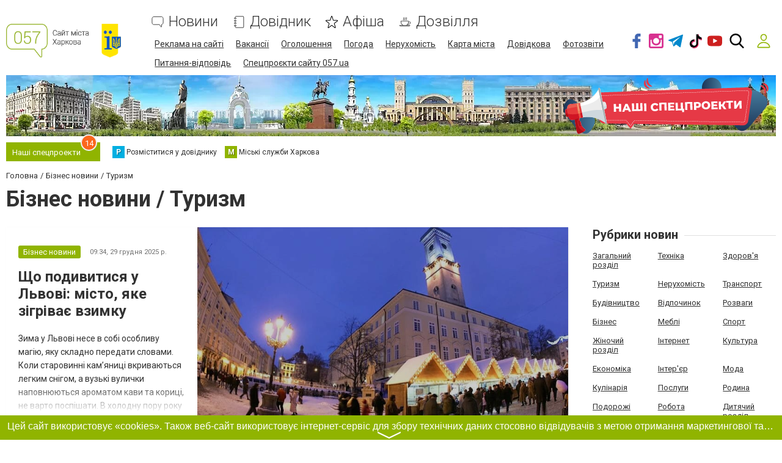

--- FILE ---
content_type: text/html; charset=utf-8
request_url: https://www.google.com/recaptcha/api2/anchor?ar=1&k=6LeLhRwUAAAAAE-aZEOXH_HCZS1_VQ6F1zNcNh_f&co=aHR0cHM6Ly93d3cuMDU3LnVhOjQ0Mw..&hl=uk&v=PoyoqOPhxBO7pBk68S4YbpHZ&size=invisible&badge=inline&anchor-ms=20000&execute-ms=30000&cb=v7ysk4p18x6e
body_size: 49581
content:
<!DOCTYPE HTML><html dir="ltr" lang="uk"><head><meta http-equiv="Content-Type" content="text/html; charset=UTF-8">
<meta http-equiv="X-UA-Compatible" content="IE=edge">
<title>reCAPTCHA</title>
<style type="text/css">
/* cyrillic-ext */
@font-face {
  font-family: 'Roboto';
  font-style: normal;
  font-weight: 400;
  font-stretch: 100%;
  src: url(//fonts.gstatic.com/s/roboto/v48/KFO7CnqEu92Fr1ME7kSn66aGLdTylUAMa3GUBHMdazTgWw.woff2) format('woff2');
  unicode-range: U+0460-052F, U+1C80-1C8A, U+20B4, U+2DE0-2DFF, U+A640-A69F, U+FE2E-FE2F;
}
/* cyrillic */
@font-face {
  font-family: 'Roboto';
  font-style: normal;
  font-weight: 400;
  font-stretch: 100%;
  src: url(//fonts.gstatic.com/s/roboto/v48/KFO7CnqEu92Fr1ME7kSn66aGLdTylUAMa3iUBHMdazTgWw.woff2) format('woff2');
  unicode-range: U+0301, U+0400-045F, U+0490-0491, U+04B0-04B1, U+2116;
}
/* greek-ext */
@font-face {
  font-family: 'Roboto';
  font-style: normal;
  font-weight: 400;
  font-stretch: 100%;
  src: url(//fonts.gstatic.com/s/roboto/v48/KFO7CnqEu92Fr1ME7kSn66aGLdTylUAMa3CUBHMdazTgWw.woff2) format('woff2');
  unicode-range: U+1F00-1FFF;
}
/* greek */
@font-face {
  font-family: 'Roboto';
  font-style: normal;
  font-weight: 400;
  font-stretch: 100%;
  src: url(//fonts.gstatic.com/s/roboto/v48/KFO7CnqEu92Fr1ME7kSn66aGLdTylUAMa3-UBHMdazTgWw.woff2) format('woff2');
  unicode-range: U+0370-0377, U+037A-037F, U+0384-038A, U+038C, U+038E-03A1, U+03A3-03FF;
}
/* math */
@font-face {
  font-family: 'Roboto';
  font-style: normal;
  font-weight: 400;
  font-stretch: 100%;
  src: url(//fonts.gstatic.com/s/roboto/v48/KFO7CnqEu92Fr1ME7kSn66aGLdTylUAMawCUBHMdazTgWw.woff2) format('woff2');
  unicode-range: U+0302-0303, U+0305, U+0307-0308, U+0310, U+0312, U+0315, U+031A, U+0326-0327, U+032C, U+032F-0330, U+0332-0333, U+0338, U+033A, U+0346, U+034D, U+0391-03A1, U+03A3-03A9, U+03B1-03C9, U+03D1, U+03D5-03D6, U+03F0-03F1, U+03F4-03F5, U+2016-2017, U+2034-2038, U+203C, U+2040, U+2043, U+2047, U+2050, U+2057, U+205F, U+2070-2071, U+2074-208E, U+2090-209C, U+20D0-20DC, U+20E1, U+20E5-20EF, U+2100-2112, U+2114-2115, U+2117-2121, U+2123-214F, U+2190, U+2192, U+2194-21AE, U+21B0-21E5, U+21F1-21F2, U+21F4-2211, U+2213-2214, U+2216-22FF, U+2308-230B, U+2310, U+2319, U+231C-2321, U+2336-237A, U+237C, U+2395, U+239B-23B7, U+23D0, U+23DC-23E1, U+2474-2475, U+25AF, U+25B3, U+25B7, U+25BD, U+25C1, U+25CA, U+25CC, U+25FB, U+266D-266F, U+27C0-27FF, U+2900-2AFF, U+2B0E-2B11, U+2B30-2B4C, U+2BFE, U+3030, U+FF5B, U+FF5D, U+1D400-1D7FF, U+1EE00-1EEFF;
}
/* symbols */
@font-face {
  font-family: 'Roboto';
  font-style: normal;
  font-weight: 400;
  font-stretch: 100%;
  src: url(//fonts.gstatic.com/s/roboto/v48/KFO7CnqEu92Fr1ME7kSn66aGLdTylUAMaxKUBHMdazTgWw.woff2) format('woff2');
  unicode-range: U+0001-000C, U+000E-001F, U+007F-009F, U+20DD-20E0, U+20E2-20E4, U+2150-218F, U+2190, U+2192, U+2194-2199, U+21AF, U+21E6-21F0, U+21F3, U+2218-2219, U+2299, U+22C4-22C6, U+2300-243F, U+2440-244A, U+2460-24FF, U+25A0-27BF, U+2800-28FF, U+2921-2922, U+2981, U+29BF, U+29EB, U+2B00-2BFF, U+4DC0-4DFF, U+FFF9-FFFB, U+10140-1018E, U+10190-1019C, U+101A0, U+101D0-101FD, U+102E0-102FB, U+10E60-10E7E, U+1D2C0-1D2D3, U+1D2E0-1D37F, U+1F000-1F0FF, U+1F100-1F1AD, U+1F1E6-1F1FF, U+1F30D-1F30F, U+1F315, U+1F31C, U+1F31E, U+1F320-1F32C, U+1F336, U+1F378, U+1F37D, U+1F382, U+1F393-1F39F, U+1F3A7-1F3A8, U+1F3AC-1F3AF, U+1F3C2, U+1F3C4-1F3C6, U+1F3CA-1F3CE, U+1F3D4-1F3E0, U+1F3ED, U+1F3F1-1F3F3, U+1F3F5-1F3F7, U+1F408, U+1F415, U+1F41F, U+1F426, U+1F43F, U+1F441-1F442, U+1F444, U+1F446-1F449, U+1F44C-1F44E, U+1F453, U+1F46A, U+1F47D, U+1F4A3, U+1F4B0, U+1F4B3, U+1F4B9, U+1F4BB, U+1F4BF, U+1F4C8-1F4CB, U+1F4D6, U+1F4DA, U+1F4DF, U+1F4E3-1F4E6, U+1F4EA-1F4ED, U+1F4F7, U+1F4F9-1F4FB, U+1F4FD-1F4FE, U+1F503, U+1F507-1F50B, U+1F50D, U+1F512-1F513, U+1F53E-1F54A, U+1F54F-1F5FA, U+1F610, U+1F650-1F67F, U+1F687, U+1F68D, U+1F691, U+1F694, U+1F698, U+1F6AD, U+1F6B2, U+1F6B9-1F6BA, U+1F6BC, U+1F6C6-1F6CF, U+1F6D3-1F6D7, U+1F6E0-1F6EA, U+1F6F0-1F6F3, U+1F6F7-1F6FC, U+1F700-1F7FF, U+1F800-1F80B, U+1F810-1F847, U+1F850-1F859, U+1F860-1F887, U+1F890-1F8AD, U+1F8B0-1F8BB, U+1F8C0-1F8C1, U+1F900-1F90B, U+1F93B, U+1F946, U+1F984, U+1F996, U+1F9E9, U+1FA00-1FA6F, U+1FA70-1FA7C, U+1FA80-1FA89, U+1FA8F-1FAC6, U+1FACE-1FADC, U+1FADF-1FAE9, U+1FAF0-1FAF8, U+1FB00-1FBFF;
}
/* vietnamese */
@font-face {
  font-family: 'Roboto';
  font-style: normal;
  font-weight: 400;
  font-stretch: 100%;
  src: url(//fonts.gstatic.com/s/roboto/v48/KFO7CnqEu92Fr1ME7kSn66aGLdTylUAMa3OUBHMdazTgWw.woff2) format('woff2');
  unicode-range: U+0102-0103, U+0110-0111, U+0128-0129, U+0168-0169, U+01A0-01A1, U+01AF-01B0, U+0300-0301, U+0303-0304, U+0308-0309, U+0323, U+0329, U+1EA0-1EF9, U+20AB;
}
/* latin-ext */
@font-face {
  font-family: 'Roboto';
  font-style: normal;
  font-weight: 400;
  font-stretch: 100%;
  src: url(//fonts.gstatic.com/s/roboto/v48/KFO7CnqEu92Fr1ME7kSn66aGLdTylUAMa3KUBHMdazTgWw.woff2) format('woff2');
  unicode-range: U+0100-02BA, U+02BD-02C5, U+02C7-02CC, U+02CE-02D7, U+02DD-02FF, U+0304, U+0308, U+0329, U+1D00-1DBF, U+1E00-1E9F, U+1EF2-1EFF, U+2020, U+20A0-20AB, U+20AD-20C0, U+2113, U+2C60-2C7F, U+A720-A7FF;
}
/* latin */
@font-face {
  font-family: 'Roboto';
  font-style: normal;
  font-weight: 400;
  font-stretch: 100%;
  src: url(//fonts.gstatic.com/s/roboto/v48/KFO7CnqEu92Fr1ME7kSn66aGLdTylUAMa3yUBHMdazQ.woff2) format('woff2');
  unicode-range: U+0000-00FF, U+0131, U+0152-0153, U+02BB-02BC, U+02C6, U+02DA, U+02DC, U+0304, U+0308, U+0329, U+2000-206F, U+20AC, U+2122, U+2191, U+2193, U+2212, U+2215, U+FEFF, U+FFFD;
}
/* cyrillic-ext */
@font-face {
  font-family: 'Roboto';
  font-style: normal;
  font-weight: 500;
  font-stretch: 100%;
  src: url(//fonts.gstatic.com/s/roboto/v48/KFO7CnqEu92Fr1ME7kSn66aGLdTylUAMa3GUBHMdazTgWw.woff2) format('woff2');
  unicode-range: U+0460-052F, U+1C80-1C8A, U+20B4, U+2DE0-2DFF, U+A640-A69F, U+FE2E-FE2F;
}
/* cyrillic */
@font-face {
  font-family: 'Roboto';
  font-style: normal;
  font-weight: 500;
  font-stretch: 100%;
  src: url(//fonts.gstatic.com/s/roboto/v48/KFO7CnqEu92Fr1ME7kSn66aGLdTylUAMa3iUBHMdazTgWw.woff2) format('woff2');
  unicode-range: U+0301, U+0400-045F, U+0490-0491, U+04B0-04B1, U+2116;
}
/* greek-ext */
@font-face {
  font-family: 'Roboto';
  font-style: normal;
  font-weight: 500;
  font-stretch: 100%;
  src: url(//fonts.gstatic.com/s/roboto/v48/KFO7CnqEu92Fr1ME7kSn66aGLdTylUAMa3CUBHMdazTgWw.woff2) format('woff2');
  unicode-range: U+1F00-1FFF;
}
/* greek */
@font-face {
  font-family: 'Roboto';
  font-style: normal;
  font-weight: 500;
  font-stretch: 100%;
  src: url(//fonts.gstatic.com/s/roboto/v48/KFO7CnqEu92Fr1ME7kSn66aGLdTylUAMa3-UBHMdazTgWw.woff2) format('woff2');
  unicode-range: U+0370-0377, U+037A-037F, U+0384-038A, U+038C, U+038E-03A1, U+03A3-03FF;
}
/* math */
@font-face {
  font-family: 'Roboto';
  font-style: normal;
  font-weight: 500;
  font-stretch: 100%;
  src: url(//fonts.gstatic.com/s/roboto/v48/KFO7CnqEu92Fr1ME7kSn66aGLdTylUAMawCUBHMdazTgWw.woff2) format('woff2');
  unicode-range: U+0302-0303, U+0305, U+0307-0308, U+0310, U+0312, U+0315, U+031A, U+0326-0327, U+032C, U+032F-0330, U+0332-0333, U+0338, U+033A, U+0346, U+034D, U+0391-03A1, U+03A3-03A9, U+03B1-03C9, U+03D1, U+03D5-03D6, U+03F0-03F1, U+03F4-03F5, U+2016-2017, U+2034-2038, U+203C, U+2040, U+2043, U+2047, U+2050, U+2057, U+205F, U+2070-2071, U+2074-208E, U+2090-209C, U+20D0-20DC, U+20E1, U+20E5-20EF, U+2100-2112, U+2114-2115, U+2117-2121, U+2123-214F, U+2190, U+2192, U+2194-21AE, U+21B0-21E5, U+21F1-21F2, U+21F4-2211, U+2213-2214, U+2216-22FF, U+2308-230B, U+2310, U+2319, U+231C-2321, U+2336-237A, U+237C, U+2395, U+239B-23B7, U+23D0, U+23DC-23E1, U+2474-2475, U+25AF, U+25B3, U+25B7, U+25BD, U+25C1, U+25CA, U+25CC, U+25FB, U+266D-266F, U+27C0-27FF, U+2900-2AFF, U+2B0E-2B11, U+2B30-2B4C, U+2BFE, U+3030, U+FF5B, U+FF5D, U+1D400-1D7FF, U+1EE00-1EEFF;
}
/* symbols */
@font-face {
  font-family: 'Roboto';
  font-style: normal;
  font-weight: 500;
  font-stretch: 100%;
  src: url(//fonts.gstatic.com/s/roboto/v48/KFO7CnqEu92Fr1ME7kSn66aGLdTylUAMaxKUBHMdazTgWw.woff2) format('woff2');
  unicode-range: U+0001-000C, U+000E-001F, U+007F-009F, U+20DD-20E0, U+20E2-20E4, U+2150-218F, U+2190, U+2192, U+2194-2199, U+21AF, U+21E6-21F0, U+21F3, U+2218-2219, U+2299, U+22C4-22C6, U+2300-243F, U+2440-244A, U+2460-24FF, U+25A0-27BF, U+2800-28FF, U+2921-2922, U+2981, U+29BF, U+29EB, U+2B00-2BFF, U+4DC0-4DFF, U+FFF9-FFFB, U+10140-1018E, U+10190-1019C, U+101A0, U+101D0-101FD, U+102E0-102FB, U+10E60-10E7E, U+1D2C0-1D2D3, U+1D2E0-1D37F, U+1F000-1F0FF, U+1F100-1F1AD, U+1F1E6-1F1FF, U+1F30D-1F30F, U+1F315, U+1F31C, U+1F31E, U+1F320-1F32C, U+1F336, U+1F378, U+1F37D, U+1F382, U+1F393-1F39F, U+1F3A7-1F3A8, U+1F3AC-1F3AF, U+1F3C2, U+1F3C4-1F3C6, U+1F3CA-1F3CE, U+1F3D4-1F3E0, U+1F3ED, U+1F3F1-1F3F3, U+1F3F5-1F3F7, U+1F408, U+1F415, U+1F41F, U+1F426, U+1F43F, U+1F441-1F442, U+1F444, U+1F446-1F449, U+1F44C-1F44E, U+1F453, U+1F46A, U+1F47D, U+1F4A3, U+1F4B0, U+1F4B3, U+1F4B9, U+1F4BB, U+1F4BF, U+1F4C8-1F4CB, U+1F4D6, U+1F4DA, U+1F4DF, U+1F4E3-1F4E6, U+1F4EA-1F4ED, U+1F4F7, U+1F4F9-1F4FB, U+1F4FD-1F4FE, U+1F503, U+1F507-1F50B, U+1F50D, U+1F512-1F513, U+1F53E-1F54A, U+1F54F-1F5FA, U+1F610, U+1F650-1F67F, U+1F687, U+1F68D, U+1F691, U+1F694, U+1F698, U+1F6AD, U+1F6B2, U+1F6B9-1F6BA, U+1F6BC, U+1F6C6-1F6CF, U+1F6D3-1F6D7, U+1F6E0-1F6EA, U+1F6F0-1F6F3, U+1F6F7-1F6FC, U+1F700-1F7FF, U+1F800-1F80B, U+1F810-1F847, U+1F850-1F859, U+1F860-1F887, U+1F890-1F8AD, U+1F8B0-1F8BB, U+1F8C0-1F8C1, U+1F900-1F90B, U+1F93B, U+1F946, U+1F984, U+1F996, U+1F9E9, U+1FA00-1FA6F, U+1FA70-1FA7C, U+1FA80-1FA89, U+1FA8F-1FAC6, U+1FACE-1FADC, U+1FADF-1FAE9, U+1FAF0-1FAF8, U+1FB00-1FBFF;
}
/* vietnamese */
@font-face {
  font-family: 'Roboto';
  font-style: normal;
  font-weight: 500;
  font-stretch: 100%;
  src: url(//fonts.gstatic.com/s/roboto/v48/KFO7CnqEu92Fr1ME7kSn66aGLdTylUAMa3OUBHMdazTgWw.woff2) format('woff2');
  unicode-range: U+0102-0103, U+0110-0111, U+0128-0129, U+0168-0169, U+01A0-01A1, U+01AF-01B0, U+0300-0301, U+0303-0304, U+0308-0309, U+0323, U+0329, U+1EA0-1EF9, U+20AB;
}
/* latin-ext */
@font-face {
  font-family: 'Roboto';
  font-style: normal;
  font-weight: 500;
  font-stretch: 100%;
  src: url(//fonts.gstatic.com/s/roboto/v48/KFO7CnqEu92Fr1ME7kSn66aGLdTylUAMa3KUBHMdazTgWw.woff2) format('woff2');
  unicode-range: U+0100-02BA, U+02BD-02C5, U+02C7-02CC, U+02CE-02D7, U+02DD-02FF, U+0304, U+0308, U+0329, U+1D00-1DBF, U+1E00-1E9F, U+1EF2-1EFF, U+2020, U+20A0-20AB, U+20AD-20C0, U+2113, U+2C60-2C7F, U+A720-A7FF;
}
/* latin */
@font-face {
  font-family: 'Roboto';
  font-style: normal;
  font-weight: 500;
  font-stretch: 100%;
  src: url(//fonts.gstatic.com/s/roboto/v48/KFO7CnqEu92Fr1ME7kSn66aGLdTylUAMa3yUBHMdazQ.woff2) format('woff2');
  unicode-range: U+0000-00FF, U+0131, U+0152-0153, U+02BB-02BC, U+02C6, U+02DA, U+02DC, U+0304, U+0308, U+0329, U+2000-206F, U+20AC, U+2122, U+2191, U+2193, U+2212, U+2215, U+FEFF, U+FFFD;
}
/* cyrillic-ext */
@font-face {
  font-family: 'Roboto';
  font-style: normal;
  font-weight: 900;
  font-stretch: 100%;
  src: url(//fonts.gstatic.com/s/roboto/v48/KFO7CnqEu92Fr1ME7kSn66aGLdTylUAMa3GUBHMdazTgWw.woff2) format('woff2');
  unicode-range: U+0460-052F, U+1C80-1C8A, U+20B4, U+2DE0-2DFF, U+A640-A69F, U+FE2E-FE2F;
}
/* cyrillic */
@font-face {
  font-family: 'Roboto';
  font-style: normal;
  font-weight: 900;
  font-stretch: 100%;
  src: url(//fonts.gstatic.com/s/roboto/v48/KFO7CnqEu92Fr1ME7kSn66aGLdTylUAMa3iUBHMdazTgWw.woff2) format('woff2');
  unicode-range: U+0301, U+0400-045F, U+0490-0491, U+04B0-04B1, U+2116;
}
/* greek-ext */
@font-face {
  font-family: 'Roboto';
  font-style: normal;
  font-weight: 900;
  font-stretch: 100%;
  src: url(//fonts.gstatic.com/s/roboto/v48/KFO7CnqEu92Fr1ME7kSn66aGLdTylUAMa3CUBHMdazTgWw.woff2) format('woff2');
  unicode-range: U+1F00-1FFF;
}
/* greek */
@font-face {
  font-family: 'Roboto';
  font-style: normal;
  font-weight: 900;
  font-stretch: 100%;
  src: url(//fonts.gstatic.com/s/roboto/v48/KFO7CnqEu92Fr1ME7kSn66aGLdTylUAMa3-UBHMdazTgWw.woff2) format('woff2');
  unicode-range: U+0370-0377, U+037A-037F, U+0384-038A, U+038C, U+038E-03A1, U+03A3-03FF;
}
/* math */
@font-face {
  font-family: 'Roboto';
  font-style: normal;
  font-weight: 900;
  font-stretch: 100%;
  src: url(//fonts.gstatic.com/s/roboto/v48/KFO7CnqEu92Fr1ME7kSn66aGLdTylUAMawCUBHMdazTgWw.woff2) format('woff2');
  unicode-range: U+0302-0303, U+0305, U+0307-0308, U+0310, U+0312, U+0315, U+031A, U+0326-0327, U+032C, U+032F-0330, U+0332-0333, U+0338, U+033A, U+0346, U+034D, U+0391-03A1, U+03A3-03A9, U+03B1-03C9, U+03D1, U+03D5-03D6, U+03F0-03F1, U+03F4-03F5, U+2016-2017, U+2034-2038, U+203C, U+2040, U+2043, U+2047, U+2050, U+2057, U+205F, U+2070-2071, U+2074-208E, U+2090-209C, U+20D0-20DC, U+20E1, U+20E5-20EF, U+2100-2112, U+2114-2115, U+2117-2121, U+2123-214F, U+2190, U+2192, U+2194-21AE, U+21B0-21E5, U+21F1-21F2, U+21F4-2211, U+2213-2214, U+2216-22FF, U+2308-230B, U+2310, U+2319, U+231C-2321, U+2336-237A, U+237C, U+2395, U+239B-23B7, U+23D0, U+23DC-23E1, U+2474-2475, U+25AF, U+25B3, U+25B7, U+25BD, U+25C1, U+25CA, U+25CC, U+25FB, U+266D-266F, U+27C0-27FF, U+2900-2AFF, U+2B0E-2B11, U+2B30-2B4C, U+2BFE, U+3030, U+FF5B, U+FF5D, U+1D400-1D7FF, U+1EE00-1EEFF;
}
/* symbols */
@font-face {
  font-family: 'Roboto';
  font-style: normal;
  font-weight: 900;
  font-stretch: 100%;
  src: url(//fonts.gstatic.com/s/roboto/v48/KFO7CnqEu92Fr1ME7kSn66aGLdTylUAMaxKUBHMdazTgWw.woff2) format('woff2');
  unicode-range: U+0001-000C, U+000E-001F, U+007F-009F, U+20DD-20E0, U+20E2-20E4, U+2150-218F, U+2190, U+2192, U+2194-2199, U+21AF, U+21E6-21F0, U+21F3, U+2218-2219, U+2299, U+22C4-22C6, U+2300-243F, U+2440-244A, U+2460-24FF, U+25A0-27BF, U+2800-28FF, U+2921-2922, U+2981, U+29BF, U+29EB, U+2B00-2BFF, U+4DC0-4DFF, U+FFF9-FFFB, U+10140-1018E, U+10190-1019C, U+101A0, U+101D0-101FD, U+102E0-102FB, U+10E60-10E7E, U+1D2C0-1D2D3, U+1D2E0-1D37F, U+1F000-1F0FF, U+1F100-1F1AD, U+1F1E6-1F1FF, U+1F30D-1F30F, U+1F315, U+1F31C, U+1F31E, U+1F320-1F32C, U+1F336, U+1F378, U+1F37D, U+1F382, U+1F393-1F39F, U+1F3A7-1F3A8, U+1F3AC-1F3AF, U+1F3C2, U+1F3C4-1F3C6, U+1F3CA-1F3CE, U+1F3D4-1F3E0, U+1F3ED, U+1F3F1-1F3F3, U+1F3F5-1F3F7, U+1F408, U+1F415, U+1F41F, U+1F426, U+1F43F, U+1F441-1F442, U+1F444, U+1F446-1F449, U+1F44C-1F44E, U+1F453, U+1F46A, U+1F47D, U+1F4A3, U+1F4B0, U+1F4B3, U+1F4B9, U+1F4BB, U+1F4BF, U+1F4C8-1F4CB, U+1F4D6, U+1F4DA, U+1F4DF, U+1F4E3-1F4E6, U+1F4EA-1F4ED, U+1F4F7, U+1F4F9-1F4FB, U+1F4FD-1F4FE, U+1F503, U+1F507-1F50B, U+1F50D, U+1F512-1F513, U+1F53E-1F54A, U+1F54F-1F5FA, U+1F610, U+1F650-1F67F, U+1F687, U+1F68D, U+1F691, U+1F694, U+1F698, U+1F6AD, U+1F6B2, U+1F6B9-1F6BA, U+1F6BC, U+1F6C6-1F6CF, U+1F6D3-1F6D7, U+1F6E0-1F6EA, U+1F6F0-1F6F3, U+1F6F7-1F6FC, U+1F700-1F7FF, U+1F800-1F80B, U+1F810-1F847, U+1F850-1F859, U+1F860-1F887, U+1F890-1F8AD, U+1F8B0-1F8BB, U+1F8C0-1F8C1, U+1F900-1F90B, U+1F93B, U+1F946, U+1F984, U+1F996, U+1F9E9, U+1FA00-1FA6F, U+1FA70-1FA7C, U+1FA80-1FA89, U+1FA8F-1FAC6, U+1FACE-1FADC, U+1FADF-1FAE9, U+1FAF0-1FAF8, U+1FB00-1FBFF;
}
/* vietnamese */
@font-face {
  font-family: 'Roboto';
  font-style: normal;
  font-weight: 900;
  font-stretch: 100%;
  src: url(//fonts.gstatic.com/s/roboto/v48/KFO7CnqEu92Fr1ME7kSn66aGLdTylUAMa3OUBHMdazTgWw.woff2) format('woff2');
  unicode-range: U+0102-0103, U+0110-0111, U+0128-0129, U+0168-0169, U+01A0-01A1, U+01AF-01B0, U+0300-0301, U+0303-0304, U+0308-0309, U+0323, U+0329, U+1EA0-1EF9, U+20AB;
}
/* latin-ext */
@font-face {
  font-family: 'Roboto';
  font-style: normal;
  font-weight: 900;
  font-stretch: 100%;
  src: url(//fonts.gstatic.com/s/roboto/v48/KFO7CnqEu92Fr1ME7kSn66aGLdTylUAMa3KUBHMdazTgWw.woff2) format('woff2');
  unicode-range: U+0100-02BA, U+02BD-02C5, U+02C7-02CC, U+02CE-02D7, U+02DD-02FF, U+0304, U+0308, U+0329, U+1D00-1DBF, U+1E00-1E9F, U+1EF2-1EFF, U+2020, U+20A0-20AB, U+20AD-20C0, U+2113, U+2C60-2C7F, U+A720-A7FF;
}
/* latin */
@font-face {
  font-family: 'Roboto';
  font-style: normal;
  font-weight: 900;
  font-stretch: 100%;
  src: url(//fonts.gstatic.com/s/roboto/v48/KFO7CnqEu92Fr1ME7kSn66aGLdTylUAMa3yUBHMdazQ.woff2) format('woff2');
  unicode-range: U+0000-00FF, U+0131, U+0152-0153, U+02BB-02BC, U+02C6, U+02DA, U+02DC, U+0304, U+0308, U+0329, U+2000-206F, U+20AC, U+2122, U+2191, U+2193, U+2212, U+2215, U+FEFF, U+FFFD;
}

</style>
<link rel="stylesheet" type="text/css" href="https://www.gstatic.com/recaptcha/releases/PoyoqOPhxBO7pBk68S4YbpHZ/styles__ltr.css">
<script nonce="8kAloahecEFz73FYUJmVfg" type="text/javascript">window['__recaptcha_api'] = 'https://www.google.com/recaptcha/api2/';</script>
<script type="text/javascript" src="https://www.gstatic.com/recaptcha/releases/PoyoqOPhxBO7pBk68S4YbpHZ/recaptcha__uk.js" nonce="8kAloahecEFz73FYUJmVfg">
      
    </script></head>
<body><div id="rc-anchor-alert" class="rc-anchor-alert"></div>
<input type="hidden" id="recaptcha-token" value="[base64]">
<script type="text/javascript" nonce="8kAloahecEFz73FYUJmVfg">
      recaptcha.anchor.Main.init("[\x22ainput\x22,[\x22bgdata\x22,\x22\x22,\[base64]/[base64]/[base64]/[base64]/[base64]/[base64]/[base64]/[base64]/[base64]/[base64]\\u003d\x22,\[base64]\\u003d\\u003d\x22,\x22woXDm8Kjw6wLN2ldMEPCkMKCwr0mZ8O2JXnDtsKrSHjCscO5w5h2VsKJOcKsY8KOAMKBwrRPwoPCuh4Lwq9Bw6vDkRl+wrzCvms3wrrDonVAFsOfwpF6w6HDnm3Ctl8fworCmcO/[base64]/Cs8K7w73DtMOEWcOIWcO+wqRVw7YcaR7DrMKpwr/Ckg4+cWzCkMOIb8Kww5p5wqPCvW5tEMOOHMKYP1fCoGM+CEHDiHPDu8OdwrYHcMKTcMKHw5tEM8ObO8ODw4vCj2PCr8OSw44xQsOGay0QDsODw73CmcOOwo3Ch314wrV/wrPCrWAaFhN1w5PCvA3DuEszQCQeFDt7w6LDszdZFSx6TsK8w4YMw5LCkcO0bcOiwqVmFcK9CsKuXX1qw4/DjgPDrsKBwrfCsm3DgH7Cuyo1SGI3RSEsTcKQwpU1wot4AxgVw5rCggNbw5PCrT9zwq4gIFLCq2cvw53CqcKOw4lYMVbDjX/DjcKtH8Kzwo7DrUAlHsKVwrPDtsKLB2g/wrPCgsOOV8OrwqHDqz7DrnljTMKGwprDnMO1XsK2wplPw7s1J13CjcKAFxlHDjbDnX/[base64]/[base64]/CmDoswocWwpAPS8K1wqJLw6UMwqlAWMOdSU8ZSRXCn3XChiYWcwhleDbDjcK6w7Ifw6PDssOAw79uwqfCi8KHLA9FwqLCpATCpl0xWsO/R8KkwqXCrMKPwqrCmsOTewvDrcOVWl3CvRdNY0VAwo5JwqYSw5PCi8KcwrvCscK3woMrUTHDrBorw7zCsMKLTg9ew7Ftwqx2w5DCrMKkw5LDqMO+eTxiwokyw6FRfyTCusKJw5AHwp57wr8+YzfDlcK0Ezc9Eh/[base64]/CmcOOf8KCF8OUwrnDlXpPcWped8KqdsKtLcKhwr3CssOVw7Ytw6gyw6LCiD83wqPCuHPDo0PCsmvClEMnw53DrsKCD8Kqwp5nNzgnwqPCgsORBWjCsHBgwowEwrZXCMK9IGQib8KoK0fDpjJ5w7QjwpXDo8OrWcKFIsOcwodBw7LCiMKZT8KtFsKAUcKjPhs/w4HDvMOGNFjCj2/[base64]/wojDiAfDrSJXw5ttbsK2w77Cl0vDgcKqwq3CqMOow7QLEMOfwoM/[base64]/DmUEES8K+woPDlGoKGm1SeS/[base64]/CnsKJUcO1w4vDsTo2PcOqwq7CjwJoD8Oiw5Q0w4Jmw7/DvSHDjQUFOMOzw4UMw4IWw6lrYMODFxjDg8Kvwp4/XMK2aMKuJF7Dk8K4dhECw44mw4zCpMKyYCvCn8OvbcOlQMKJesOtcsKZEcOPwqvCuyB1wrVAVcOYNsKfw6F/w7Vwb8O/[base64]/[base64]/RCNEwobDuwLDgsO8w4AqwqXCti7Dhi0/aVvDm3/[base64]/Cp8Oewr9QD37CnR7Ds8KvwpvDvUYkM8OFw6kcwrogwpcnORxFeQ5Ew7zDtAUvU8KFwrdwwrNqwrHCpcKMw6fDty45wrpWwpwfNmRNwotkwrsjwqTDqDcRw5bCq8OjwqZHdcOLbMOjwoIJwp3CnxzDssKLw4XDpMK/w6sEYcOnw4Qmc8Oewo3DhcKEwoVzc8K9wrV3wprCtTLCosK6woRWI8KKUFRHw4TCoMKOAMK3YGJ2fMK0wo9ge8KEJ8OWw60udGBSSMKmL8OIw5QgHsOvWMK0w4BOw4DCgw3DusOcwo/ClCHDnMKyCV/DucOhC8KEHcKkw43DgSkvLMKNw4bChsOdP8O2w7wuw7fCiQh+wpgZdcKlwonCk8OuSsOOSn7CukwRczpRQT7CtizCh8KqQ1scwr/DsVdywr7Cs8Ksw57CksOIKEHCjQHDq1HDkW9JO8OBMEogwrTCt8ONDcObRV4PUsK7w5gVw5jDpcOyUcKgfRfDpU7ChMK6JsKrJsKVw5xNwqLCvmp4X8ONw60Vw5t/wrVdwph4w7YSwpvDjcKVXlHDhWMjTQfClwzClARwBjwuw5R0wrXDt8OgwqsUeMKZGmteEsOmF8KqVMKOwohEwrlOW8OzB01jwrnCq8OJwpPDnipWVnPDkUFcJMKxNTXCkQbCq2fCpcKxecOkw4/CqMO9ZsOLd2/Co8OOwrpbw647Z8Oiwo3DuTrCucKhdQxVwogAwr3CjT7CrifCvm4ewr1OIRbCosO7wprDm8KTSsKuwqPCuSXCiWJWeiLCjj4ydWhVwrPCtcOmIsKfw7Yiw63Dn3LCkMO/QXTCk8OQw5PChXgEwotaw7bCgjfCkcOAwqwdwpIBCwPDribClsKcw5hkw5vChcOYwqPCisKcLRk5woTDnkJvOVnCgMKzCcOgO8KvwqQIQ8O+NMOMwpkhH2tXGC9/[base64]/w77Dti4gQMOncFPDrMK1w500w5EWw4DDu0VLw4PDv8Ozw7zComhwwqLDncOeB0RdwofCucKcS8KbwpF1ekJ+w4MCwqDDjlMmwo/Cgml9JjvDkwPDlj/DjcKlWMOqwr8cdyjChTHDmS3CpEbDi3U2w7NLwooPw7nCvTzCkBPCqcO7JVrCqnLDqsKMMsKqAClsD1jDm38awovCnsKawrnCtcOawofCsWfCojPClC/[base64]/OAhnQ2BnETTCgR83w7DCkMKBZMOCT8KVHD8Fw6Z/wpbCusO5wp9jOMKTwrpdS8ODw748w6soLi0bw6nClsKowpnCv8KnOsOXw6kPw5jDtMOzw6p5wqhCw7XDs1g/RSDDosKiZsK0w4NBaMOTccK2ZhDDqcOkNXx+wobCkcOxRsKjCkXDii/[base64]/DisOoJsObYQvDrlXDhFxHw6fChcK/[base64]/CgTDCgsOowrJmTETDgcOGcEHCnA8IwoBpGCJOVT0Ewp7CmMOAw5/ChMOJw6LCkkTDh1oRFsKjw4J4SsKfAHjCvmBRw5nCt8KQwrbCgsOAw6nDvQnCmxjCq8KYwpsqwpLCi8O4VnlOU8Odw6XDhknCij7CskXDrMKuOzUdRlsgGEVbw70Vw6NKwqTChcKRwopow5LDtn/[base64]/CGoKwr95wqXCksOgYDk0IcK+wqrDiMKbCcO0wp/DocKPMWzDs2xCw6YKG1BOw4pewqzDpMOnIcK3SmMPcsKYwow4S1hLeW/DiMKCw6EYw4DDqCzCngxcUXhlwppkwrLDqsK6wqkPwozCuzbCg8KkIMOpw5/Ci8OpGiTCpCjDqsOqwpoTQDVBw4wuwqhbw5/CsVjCrDYHAcKDbw5Dw7PCmD/CtcOBEMKKPcOdMcK6w6vCqcKRw4NkEC96w43DtsONw4zDkMK5w6IpY8KSZ8OQw5N5wqXDvW/CvMKBw6/Ci0HDoH9SHybDscKawoETw6TDgxfCpMO2ScKRM8KSwrjDsMKzw7Bgw4HCtxbCu8Kmw6fCo23CmcOVFcOjFsO3XRfCssKlYcKfPih4wqxAwr/[base64]/ClsKnAE3CicKQwrkPwpJqw61XwozDqsKaP8OMwpnDsVHDpTTDi8KoLcO9JGkGwrPDnMOkwrbDljdgw4jDu8K8wrU8SMKyPcKqf8OGdwIrQsKBw67DkmYuMcKcZXEzAzzCt3XCqMKhDksww6jDmFonwroiC3DDphhsw4rDgV/CqUViPkBUwq3CgEB9SMO/wrwSw4vDliIAwr/Cmg52YcO8XMKLRsO/BMOFWXzDkHJJw4fCumfDsnRQGMOMw4kxw4/DuMOZecKPIFrDlcO5MsKkXsK+w6LDgMKEHCtQe8Oaw6bCu0PCtX0twpwrU8K3wrPCrcOyPw8fa8O9w5zDqFU0W8Kow6jCiVjDtMOMw7xUVlQcwrXDvEvCksOwwqIVwqvDusKmwrXDnUdFZGfCnMKSLsKhwpTCq8K9wo9ow4nCjcKWFG/[base64]/YVrCsUjCrGTCi8KZfcOvCsOGAMOKQDJmLXEYwp97GsK9w6TCv3Izw7VYw4zDn8KyRcKaw4NMw4DDnQ7Dhi8eCBvDokHCsBUdw6tmw6R0bH/CnMOWw4bCisKsw6Ukw5rDncOsw4howrlTTcOTJMOSDMO+WsO8wr7Du8ODwo7DpsOOB1w/MHcjwpfDhMKRIFPCpUBZCcOSf8OXw4DCqMKmMMO+dsKRwoLDm8OywoDDvcOLCGB3w6VPwpA/b8OLQcOARcOOwoJsasKvJ2/CrU/DgMKOwpomfVzCrBTDu8K4Q8KZCcOiEcK7w757HMOwdg4XbRHDhlzCg8K7w5F2NUjDoCU0dCh7DgoTAcK9wq/CucOcDcOiU0IjGUTCqsOqNMOuAsKaw6YEWMOww7doFcKmwpIPMhw8MVIEaEAFRsK7EUTCqlzCpztNwr9XwrfDl8OTTUobw6JoXcOuwrrCg8KQw5jCjMO/w5PCjsO+KsKjw7oTwrfCthfDjcKraMKLfcObXyjDoWd3w7E5csOIwo/Dp1BdwqMTe8K9DkfDvsOrw4ZUw7XCg2Bbw7/CukRlw5/DriQrwr48w6k/PVbCgsKmDsOEw4kGwoHCnsKOw5vCtmPDusKPSMOfwrPDjMOcA8KlwpvDqUnCnsOtKVjDulsLdMOhwrrDvcKhMAolw6pawrERGGJ/WcOOwprDh8K4wrzCqU3ClMObw5Z+HTXCo8KxScKMwp/[base64]/CusOzwr7Du3zDmsK5wqvDssOIwpw4w7HDswp0SR1MwqsVYcKeOMKqK8OSwr9jdSzCg3/DkyPDnsKTNmvDusK/wqjChQg0w4LCt8OiOQHCunAVSMKed1zCg2ozQGRBc8K8KlU+GWnDo2bCs2zDjsKMw7/CqcOzZ8OCB3rDrsK0bBV9NMKiw7tBMzDDrnFiCcK7w7jCkMOpfsOXwoHCtGfDu8Osw4QZwojDvyHDoMO3w4ocwogOwoHDjcK8HsKXw7pYwovDk3bDiDtow4fDswLDp3XDnsKAU8O/fMOZW1NowqQRwp8wwovCry17ZlV6wr40d8KxMGBZwrjCgW9fPifCs8O+MsOIwpVEw4bCvsOlb8O4w5XDs8KUeSLDmMKOPMO5w7jDty0WwpI3w7PDpcKzZAgswqrDpSckw4rDn1LCoU8mVFDCncKCw4jCnRx/[base64]/DmcKICsO+QA3DmDvCiF7Ct8OHTmnDpl/DsUXDtsKOwprCl34UAislXC0JWMKqfcKtw5LCnjjCh21Uw67Cr01+O3DDowzDvcO1wojCoDU8VsK5w60tw4FDw7/Dq8OZw4tGGcOFGnZnwpNIwprCv8KGIAYUChwYw711wqsLwr7CqWjCosOUwqESP8KCwqvCo1LCthHDuMOXHBbCpEJuL2LCgcKsbSh8QgnDrsKACx9HFMOlwrwNRcOhw7jCqUvDnWl+wqYhMUk9w4MNQSDDpFrCt3HDq8OXw6zDgQgVLQXDsnI7wpXCvcOHZz0IMF/Ctw5WS8Orw4nCjUDDtwnCrcOmw63DsSnCsx7CqsOCwo/CosKEW8ODw7huAXhdbmPCjU/CmlVcw4zCucO1WgQIDcOYwojCm0TCvChnwr3Dq3dkXcKTHwvCkC7ClsKaDsOYK2vDjMOgdsK/HsKnw4LDsSc3GCfDgmMywqghwonDsMKBecK8FsOOCMOew6jDjsO3wr9Qw5Yhw4LDjFXClTY3dnRBw4JBw5nDjztBfFo0WB1swo41V2AOPMOBw5XDnhDClDRWS8OYw7Inw6oowqDCucK0wrcTd2DDssKSVE7Ck0ITw5ptwq/[base64]/CkX9Xwpwlw6MJG8OgYFjDtMKafsO+wpsJTcKkw4/[base64]/DnFsxVcOFw4LDnHpGaiMowrnDgUsswr7DmVEdTXUlBsOHQTZxw63CqG3CosKYZsKqw7/CrGdQwoQ/[base64]/CvcOOwrzDgsOcwqrDrlDClTBVw6Uxw4nDik/Cv8KQXEZ0fB8FwqcEGm5ywq0OIMOtHVt9fRfCqcKDw4vDhcK2wqdIw6hZwoF7XnTDiHzClcKcUSRRwo9SQsOfRcKnwrclSMKpwpYiw7dSAVo+w5l+w5cCIsKFCm/Com7ChwFIwr/ClcKhwqfCqsKfw6PDqh3CjUjDkcKsYMKzw7nDhcORAcKGwrHCkS5Vw7IMHMKOw4kGwrJuwonCrMKLM8Krwp5HwpcBQCXDhcOfwqPDug0rwqvDn8K7MMOWwqU9wobDv3XDssKzw5TDvMKYLT7DkSfDlcOcw7s7wq3DnsKYwqBKw7o9DHzDhkzCkl/CmsKIOcKuw54ECBLDtMOpwoVMLjnDpcKmw4DDvgvCs8OCw7TDgsOwM0JGS8KyLz/Cs8OYw5oSMMKTw7ZkwrZYw5LDqcOEOUXCncKzaRQ4a8ONwrd3TXVFPl3ClXXDm3NOwqYvwrZ5DxwCIsOawqNUMifCqCHDqloSw6B2cxPCjMOxAEPDosO/XkLCt8Kmwq9WA0Bzbxp0HwfDn8OiwrvCk27CisO7cMOdwooGwpELacOxwoMnwpjClMKtQMKpw7J8w6tpecKoLsK1wqwrNsKBFMOzwopmwp4nTylWWFQ/bMKOwozDsCHCq302CGTDusOcw47DicOxwoDDvcKnBxgNwpMUPMOYNWfDgMK+w4BLwpzDo8OpEsOqwrnCqmQHwo3CqcOzw4dGJxw0wpHDksKydypIbk/Ci8Orwr7DjT5/EsKtwpfDr8Oow7LCgcObPwrDk0HDssKZPMOuw79EU1EncznDvUVzwp/[base64]/Drm4wwqUDw6XDlMKTa1/DpMOfMUXCg8OSR8KkQRXCkwVHw7xKwqnCgCUJFMOaGkM0wpclZcKHwo7Ck0/DjXLDsn/DmcOpwp/DicOCXcODUBwJw4IdIVRUTcOmPlrCocKZV8Kuw48DESDDnSUAWl7DnMOTw7cgUMKYTC9Pw6kOwrIkwpVFw5rCuU3CvcKSBxIbSsODPsOUIMKUQ2pvwqXDgkg/woxjHSHDjMOXwr8gShd/w7IOwrjCocKRC8KxBCkUfXbCncKeQMO4YsOYLFovH0LDjcKLUMOJw7jCjDTDmFt4Y2jDni8Lf1hqw5XDnxvDkxHCqXXCvsO/wrPDsMOUB8OiDcOzwpNmZ11GVMK0w7nCjcKTfsOWA1NCKMO9w6llw4vDoiZqwp7Dr8OIwpgpwqhyw7vCgSrChmzDoUHCocKRVcKXbDhlwqPDunLDmTkqeEXCo2bChcOOwqDDi8O7eH8mwqjDm8Kvc2/Ch8OlwrN7w7dLZ8KJc8OcOcKGwptXTMOiwqlmw5fDgUtPChNpCcODw6lvGMOvaDAKDlgCcsKhcMOywrZYw5M2wowRW8OKMMKCF8OqSE/CigZrw68fw7rCnMKQRxRqa8Kpw7BrLQTDgi3Chj7DjmNlEgDDryEtDMOhGsKlSXjCvsKXwqrCnkvDkcOIw6YgXiRJw5tYw4/Cvkt1wrrCh14tUWfDp8OaDhJ+w7Rjw6M2w6XCiSl9wo7DisO6FlcEQBYcw6pawqTDng40esOAUiN2w4bCs8OUAcOOO3/DmcO0K8KXwr/DhsOACBV4cE4Yw7bChRU1wqTCvMOzw7XCncOcQDrDjlxiby4bw5LDsMKJWhtGwpPCscKiZWAlQMKfbiRfwr0twqRUOcOqw4ZvwrLCuBbCm8OfEcOmCUYSLm8NWcOEw54SRcOlwpcOwrt2eEkTwpHDsGNiw4vDtVrDn8KgAsKhwrlpecKSPsOAR8Ozwo7Dpm5/wqXCisOdw7wNw7XDucOWw7bCq3rClcKmw6JnajzDosKLIRB8UsKMw6MawqQxKRYZwoIIwr9PAgnDhgsvO8KSDcOsZcKHwoJFw4cMwojDokt3SWHDsmgOwr9vEXtbdMObwrXDnwsQOQrCv3/[base64]/DoG9wT8OONnAuQnLDgjt/XHMEwpXCssO6FylbdCTDsMOVwoA1GCseXiLCicOfwp/DjcO3w5vCoAPDjcOBw5zCjnd4wp/Dh8O9w5/DtcKXblDCm8KRwpBFwrwmwoLChcOTw6dZw5FEPDtONcOFOifCsS/[base64]/e8OWdFpUUcOiwrDCoD1uW8KxfMOydcKIw40/w6Vzw5DCpHtAwrd7wpLDhA3CicOgKE7ChS0cw6bCnsOzwphnw7J5w7R0VMO5wo4ew7fCkETDqFI6Zzp5wqjClsO+Z8OzUcKIY8O6w4PCg1zChnHChsKkXHQRXlTCpmJzNsKlAj5JIcKhF8KwLmknHFpfS8Omw7AYw7Irw77CnMK8Y8KYwrclwp/CvWNQw5N7e8Kcwog6Y2wTw4QTSMOjw6AHPMKTw6fDnMOKw7oKwroxwoJYTGYcBcOMwqs2FcKDwp/DvsKhw4BfLsO8DBQFw5I7acKRw4zDhg0HwpDDqFMtwoApwrHDuMOiw6TCrcKqwqDDo1d2wp/Dvzp2MTjChcO3w5EmNR5/[base64]/DlkTDtkZiwqYkw5VWw5kBExRoNFpaFsOvQMO/[base64]/DqsKiAsOowqBIw6DCgHbCmxgBMG4nw6vDp8OHw4nDnMK2wrM7w59NPsKXHULCrcK0w78Ewp7CkG/Dm0M/w4vDh2NLZMOhw4/[base64]/wp3DnCplesO6HhbDucK5woBgaSlDd8OXwrYww4zChcO/wrwjwoPDrS8ywq5cHMOpfMOcwrpXw7TDu8KCwojCnkocKRHDjAppFsOmw7vDoSENMcOhG8Kcwo/CmyF+MwvDhMKVACXCpxgKM8Ofw5PDs8ODZkfDiD7Ch8K6GMKuXkbCo8KYAcOhwoLCoUdAwrbDu8OPScKNZ8OPwr/[base64]/[base64]/wp7DonMOwq7DkyzCoXHCnATDisKUw6glw4bDj8OUSCjClinDmSMeUVrDmMOQwp7ChsOSIcKaw58/[base64]/[base64]/Cp8OWOQDDn8KSX8OWw6TDoE3Cm8KkG2x2wqUOwpTDhcKIw7kjL8K1dFrDqMKlwpfCokvDhcKRfMOpw74CDDkxUjNQbmEEwrDDvsKaZ3hQw6XDozYIwrduaMKLwpvDncObwo/CokAhcj4JJTcMHnZuw4jDpAwyHcKFw78Dw5nDpDdaCsO2M8KZAMKCwoXCgsKEakNxDQzDp2oDDsO/PWfCmQARwpnDqcO7dsOlw6TDt1TDp8KxwpMQw7FRU8KXwqfDscKBw4MPw7XCpsKQwrPCgjTCuT3CkD7CqsK/w63DvUDCo8O2woPCj8K0J0cYw6xzw4dAcMO7SA3DkcKoXyjDqMOKOk3CngXDosKoW8O/[base64]/D8K6GsKdw4M4MsKKVMOTwo/DnDUtwrVCZDjDm8K1R8OZJMOtwrVRw47CqsO9OQdOYcK4MsOLYcK9Gg57FcKRw4PCqSrDoMKywp18F8KgG15uasOJw43Cl8OmUMKiw5geDsKSw5MCZ1TDlEzDlsOnw4huWsKnw7I1EgZ6wqQ6C8OZPsOxw4w3T8K0dxoCwpbCrsK8wpRkw6/DksK0AlXCpm7Csm8UJcKGwrsnwoDCmWgTYE8wM1gCwoIjJ01ZEMO/O2c5E3HCgsKsL8KWwoXCiMOcw5fDiRgsKcKRw43DtDt/EMO+w7VdEVbCrgh5S1gow5nDusOtw43DsUjDqDNvCcK0enY0wqzDrVRlwo/DpjDDsXQqwr7DsDU1K2TDvEZKw7/DjULCv8O4woQ+esKiwooACyrDv2zDv18EcMO2w65tVsOnH0szKhslLknClDFdNsOLO8OPwoM1OUE6wrsdwrbCm3IHVcKVWsO3IG7Dq3J+OMKPwojCnMK/[base64]/DoMOQw7FECMOmGW/Cv8OhwpjDljJXKsOxw7ZBwojDvUYbw7LDpcKJw4TCncKhwpxDwpjCkcOUwqsxG0JUUXgyalXCiDdYQ1hAZHcVwpAswp1CeMOKwpsHYD/DucO+MsK9wqpEwpIkw4/CmMKaRAFMKG/DtkQfwoDDjwQMw53DgcKOEMKwKwLCq8O/[base64]/w4rCpxHDmcKIwrhjBsO4wp9ZSsKDUMOEE8KjHVDCpx7DsMKqGkHDr8KBOlITesKjIhZqR8OQESPDhsKZw60ew57CgMKTwp0+wpwxwoHDuFXDgH7CjsKuYcKrTz/[base64]/w7IMNcO6VQpoHcOXalMJIG9rasK/RnbChBzCpRZpB3DDs2otwqpqw5Nww7LDrsO2w7LCm8KZPcOGEnDCqA3Dskx3BcKCA8O4VgkawrHDvjwFIMKZw7FGw6kzwrZnwrZSw5/[base64]/[base64]/CrTnDvcKZwrcowpLCuBrDlSbCi2VuY8K9OlzDj1PDtC3CucKpw78Rw7/DgsOtHj3DjzVuw5ducsKZOWbDpSkmZ2bDu8KxW050wrl0w4lXwp8TwpYxc8O1OcKdwoRAw5ckAcOyasObwo1Iw6fDk3gCwppfw4jChMKjw7bDgUxWw5LCt8K+JcOYw77DusKKw45lFzwRAcO9dMONEFYDwqoQJ8Oqwo/DkUw/CzDCh8Kgwpd6OsOnZnbDg8KvP01cwrNsw6XDrkjCh1lWOxPCssK5DcKuwoUcTChwBiYOZsKkw6t3EsOaFcKhRiFIw5LCj8KZwqQgEmrDtD/CisKsEB1BXMK8NQjCmmfCmThpQxFmw6nDuMKrwo7DgCDDgMO7w5EuM8KSwr7CsU7DgMKAd8Kxw7oAXMKzwr3DuFzDmiPCj8K+wprCnwHDisKSesO+wq3Cp3ArBsKYwrBNS8OcfB9kGsK2w55vwpJJw7/DiVkcwpnDkVB4NFstA8KHOAQmTFTDnVR9ezFoZzIARGPDuB/[base64]/bCfClkLDtcK2w4vCgEPCgsK1wq9awq15woExwpZAasO8B3jCkMO7Zk9ZdsK0w6lfPkcVw6kVwoHDrUdCc8Otwowkw6RyNMOtAcKIwojCgsK1ZWfCmR/[base64]/DhsKZw43DncKBw6bDkcOfw41nwqbDlgHDl2pcwrHDoyrCj8KXCFxjVBnCo0TCml9RHGd1wp/CnsKrwpLCqcK3KsKRX2Yqwockw4cVwqvDo8Kmw6tSDcO7YlUhM8Knw681w7YYYQJFwqsbScOww68Gwr7CmMKaw6wpwo7CtsOZZ8OQCsKnS8KCw5/DucKLwqZiak9eKkxEGcKawp/CpsKewqzCvsKow7dAwqdOL2cDaRTCmSZmwptyHMO3wr/CpivDh8KRZxzCjcO1wojClsKWesOSw6TDrcOnw7HCl2bCsk8uwqnCkcOQwoMdw69ow7rCrsKnw4c5VcKgLcO8WMKiw6nCv31Aak8Zw7fCjh4CwrrCtMO2w6hiCsO7w7VOw63CusOrwqhqwrhqEyRedcOVw7Fww7h+Ug/CjsKMKwRlwqs7CE7CpsOiw5xRd8KawrLDizYcwpJ2w7DDkkzDqHgyw6nDryYfG21uBSlOXMKwwq8LwokqXMO0w7ANwoFZXADCn8KgwoViw5JiUsOyw4LDmQ9RwpnDv1vDrj5QHEMuw6ECaMKHGMK0w7ldw7APC8K6wq/CiW/DmW7CssOJw5jDoMK7Ug/[base64]/CixfCnsOOwrnCjMKxw4DDojMVR8K0XsKqw59WcsKcwrrDlMOoAcOgV8K9wqrCqFEcw5wJw5XDmMKHKsOPFkLCgcOZwrRAw73DhsKiw5jDuXw6w7TDl8O/w68QwqnCh2Bbwo12GcOCwqXDicK4JhzDuMOMwqhoX8OUYMODwpvCgUjDijsUwpfDvFBCw59BUcKuwqcSN8KKSMOCXlBQw5g1FMOFesO0BsOUWMOES8KFSlB9wqNGw4fDn8OGw7TDnsOxL8KcEsKSbMKdw6bDjwNvTsK0PMKuSMKKwoggwqvDsF/CmXBUw5koR0nDr2AUYmTCpcKlw5AnwoRXCsK+aMO0w4XDtcK/dUjCgcOUKcO6eDFHAcONQ39lFcOvwrVQw7HDqgfDqTzDvAJNG3QmUMKiw47DhsK7ZGfDmsKtEsOYGcOawr3DsxIlTTFEwpvDv8Ozw5Iew7bCjxPCqlfDmHckwoLCjW/DsRDCjWs+w6steH9SwpDCmT7Cv8OrwoHDpRTDpMKXPsO8DcOnw5UCfEk5w4tXwroEURrDlnfCrWnCjSjCuAzDvcKFFMOkw4Qxwo/DkU7ClMKnwo59wpPDgsOVE0RkJcOrEcKswqAtwq8bw5gXO2nCkx7DsMOiXhrDpcOcT1YMw5VRc8Ozw4Afw555WGwYw5rDvxrDoDPDkcOwMMO/J0vDtDk/WsKtw4TDvMKwwrfCmhNsIUTDgVHCicKiw7/DtT/ChRHCpcKuZjLDg0LDkmLDlxLCnmLDp8ObwrsIQsOiIH/DrCwrKCXDmMKJw7U1w6s1e8Obw5dzwrTClsOyw7cFwpDDosKTw6jCjUbDkyMvwqTClybCsgA/[base64]/FhfCj8OSZsKbJVZxwo9/wrrDhcK2w4bDk27CscKcwpvDgDNMM0s+KEnCnxPDgcOCw5o4wokaPsKzwqDCscOlw68ew5ZOw4ZDwox5wodnD8OeGcKkCsKPTMKXw4MRCsOGDcOTwp3DlnHDjcO1KC3DsMOEw5h5wpxnXlZyDSjDnEdewoPCpsOpdGQ3wq/CsCfDsS4xLcKXUWd1bDc8BcK3Z2dZI8OHDMKARUzDrcO4RVzDrsKQwrpdYUvCl8KuwpjDm1fDj03DgXcUw5PDucKwBMOocsKOXE3Dh8O/YcOxwqPCsAjCiSlHwrDCnsK+w5/Di23CnRnDgcOZFMKBRU9HLsONw7LDkMKawrMbw63DjcOeUMOqw55vwq4YXGXDrcKBw5czcw9ww5h6Gx7Ckw7CoQPCljF5w6YdfMKEwo/[base64]/C8KBw7nCrcKSElQ3WkVqEsOGb3rDsMOsBG/ChnYLRMKfwpDDgMOhw65pUcK4EMOYwqkww6ghS27Co8Okw7LDk8KuVx4hw7dsw7DChMKYYMKGa8OrY8KrPMKMC14hwqcVdXUgFBLCskdnw7zDqCAPwodcDXxeccOZGsKowrYsIcKQUgAhwpcda8O3w6F3cMKvw7lgw4IMKBDDqsOqw6B7bMOlw4pBHsOnHgrDgG7DoE/Dgh/CoSzClTx6ccOlU8K8w44JBDMwAsOmwqXCuSpqfMKzw7haPsK3NsOQwoMjwqcrwq0Gw5zDokHCpMOnOcKDEcOxHjrDtMKywrwNAm3DuGtlw4wVw63Dsmg6w6s4XRVTbFvDlxcWBMKGKcKew6xoa8Olw7rCksOkwr0oPT7CpcKXw4/DssK2V8KDIA9mO3IhwqsBw6Ykw6ZawpDDgB7DpsK7wqIvwp5YP8OLKS3CjDMWwpbCkcOnwp/CoRPCmUc8eMK5YsKgAsOmdcK9JVPCpisQOCkeWH/[base64]/CghF1w6sRQCJ2XUnCiMOswozCicOvw5QJMBfCsQ10wp9MNMKrbsOmwqLDj1tWaiLCuDnDrEYZw74qw6zDtzxIeWRDBcKvw5RYwpEmwq0TwqXDjD3CpA3CncKVwqPDrh0gc8KjwqzDkBQ6McOOw6jDlcK9w6zDhnTCvUt6VsOuC8KuZsKEw5fDisKZLgRywp/Cl8OgfWAmN8KYPnXComUtwqV+Wk1KUsOpdGXDvV/[base64]/[base64]/w7xZPRzCjytcw5E8EFnDtsKfw5vDt8KVwp3DnA1Fw6zCscOWWcO4w5BEw7IINsKlw7N6O8K2wprDnlrCi8OLw6jCnAE8D8KSwoRWNDbDmMKKMULDg8KOEVV3aTfDiFXDrRRkw6AOUsKGVMKdw6bClMKqIUDDucODw5LDjcK/[base64]/CtMKUw7F+LyHDlcK8HRUifzHDucOZw7jChMKQfVIKWMOYA8OXwr8Fwp45WHfDsMOxwpVUwp7CiUHDjm3DlcKhYMKqJTNuDsOCwqJewq/DuBrDksOzWcO3c0rDhMKqeMOnw6c+Q21HIkA1TcOvciHCq8KNRsKqw4LDisOyB8KFwqZnwonDncKmw4g4w7QwPMOvMSN7w7JiTcOMw65RwqASwq7Di8OZwrDDjyvDhcK/FsKQdi0mbVpdGcKSX8Knwol8w4LDsMOVw6PCo8K3wo7CuFhXQzANGi0bXAJ5woTDlcKGDsOLXj/CuzvDg8O6wrbDojrDvMKqwpNZAAHDoCE/wotDPsOzwrhZwo84aRPDucObFMOqwpFDeC0Ew4bCtMOPPgDCh8Oiw4LDg0rDvsKMJ3sxwpFqw5pYQsO0wqt9ZG/CmwRcw6YdScOYR2vCoRPCpS/Di3ZhDMKWEMKLbsO3BsO0bsKbw683JVEtf2HCo8OsPGnCocK8w5bCo07Ck8OnwrxNSAbCsXXCmQEjwq0adcOXcMKwwqM5YlRAEcOUwrUmf8K2fQHCnBTDmkt7CQtkOcKiwoFUIcOtwoJIwrRJw5rCqFAqwrlSXzjCkcOuc8O1Iw7Do052C1TDk0vCucO/T8O7GhQvd0zDlcOlwq3DrwHCvx4+wrjDuQfCr8KMw6TDk8OoDcKYw6jDscK8ai41JsKVw77Dn01uw5PDjk3DoMKVDAPDm0MTCmcuw6TDqF7CrMK0wrbDrExJwpMfw7F/wocsUnLCkyzDkcKZwpzDhcKVYMO8Z19mfD7CnsKTGEvDhFQSwrbCoX5VwokGPllqdC5VwqDCiMKhDS44wq7ConwZw5AgwrjCoMOyeSDDt8KAwoHCkUjDvgdHw6/CtMKGAMKfwovDjsOxw5xNwoxjd8OGDMOfIsOKwoXChMKmw7/DhVDDvBvDmsOOZMOrw5jCucKDT8OCwqJ/QSfCqUvDinFPw63ChxNwwr7DssOQJsO0QsODZi/DlzfCm8OFRMKIwoRhw7LDsMOIwq3DqBQWO8OPClfCoHTCjVbDmmnDvEEswqkFR8Otw5PDmsKrwp1IeU/CmXhuDnLCj8OIbMKaXxVOw4oERMOXQ8ONwozClsOOMwPCisKLw5PDqxJNwpTCjcOkKsOvfsODED7ChcOvQ8OlbAYhwrULw7HCt8OqP8OMFsO6woLCrQ/[base64]/[base64]/DmcO1fMORBsKCw5LCq3V9w604wr5DDsKiwqUIwpLDhU/Cm8KXVVTDrB52ZMORMUzDghI4IUBGGsK0wrLCo8OXw7x/[base64]/wr5Aw4HCuMOZwpDCr1YVNcOSR8OveV19DcOPw4s3wq3CjAtRwrQTwpJFwprDgzBUIx5LOsKKwoHDmR/Cl8K4w4nCowHCrmPDhHsAwp/DjSd9wpPDjyJDScOeBVIABcKyfcKgAj/DrcK5NsOPwonDiMKCZk1Rw7ELMj1IwqVdw57DlcKRw4bDogbCvcK8w40KEMKBd27Dn8OPfGciwp3CkUnDucKHD8KJB35YJ2TDsMOtw6PCgHDCiCTDjcKewpsUMcOfworCtT7CnwNOw55xLsKYw77CncOxw4/DvcO5eiHCpsObC2LDo0tgA8O8w6kVNx9ofzRgw4Bzw7AZZFISwpzDncKkRV7CtAIeZcODRHfDvMKIJ8OXw5seIirCqsKfQwjDpsK/K20+JMKCC8KqIsKaw63DvMOBw495U8OKIcOuwptcE1HCiMOfaWLDqDRQwrdtw50ADVLCuW9Ew4ESOxXCmDTCo8O8w7Yqw4xXXcKmVMKXSMOrV8Ofw4rDo8K/w5rCuVIkw6I4eVk8DBEEKsK4ecKrF8OKcMOxdiQqwpgSw4fCscObHcO8WcO4wpxDLcKSwqolw7bCosOFwqRNwr0TwqbDmxw+Wx3DrMOwf8Onwp3DusOMKsKSW8KWCgLDsMKdw43Coi8nwrbCuMK7GcO+w7cJW8Krw6/[base64]/Bw8MUsKhSsKZwrNZa0LCqMKqwqwiEQApw4MsSAXCjmzDjmI7w5PCh8KvLSnChw4ZWsKrH8OJw5zDiQN9wpxSw6XCkUA4I8O/wpDCpMOwwq7DosK3wpMlO8K9wqcwwrHDrzQjXWc7EcORw4rDjMKRw5jDgcOHFywifXAYEcKjwpQWw40PwpbCo8OmwpzCuF9vw6prwpnDgsOXw4XCl8ODARM+wpMlFBgcw6/DtR06wo5WwpjDv8KFwr9TJGg1bsK/w7BRwodSbzNWZMO0w5YTMF8EOB7Ck3PCkAA7w6/DmRrDpcOsNH1cQsK1wqnDtS/CoSICCRrCi8OGwpYRw7l6F8K+w5fDtMOYwrDDqcOkwoPCv8KuCsO/w4jCkAnCuMOUwpgRb8O1FWlvw7/CjMOrw7jDmRrCmz4Nw4jDsglGw75Mw5fDgMK9FyDCj8ODw49Xwp7CplIHWg/CpEbDn8KWw5jCvMKTB8Kyw4ZOG8Onw6fClcOUajHDlBfCmXxLw4XDkRDDp8K6FAFQF3DCjsOAGcKyVy7CpwPCv8OCwowSwo/CjQ/[base64]/[base64]/VsKjwoTCpMOAwqk3eARlwp7DjMKkIcOvwok2aFjDpyLCssOVRMO4K0EWw4HDicKFw6UYa8O7wphkFcOHw45qIsKAwpplbcKZOBEQwrMZwprCucOXwqrCosKYb8KHwq/CiVl+w4HCqW/DpMOIVcKIcsOww5UGVcKnOsOXwq43YsK3wqPCq8KKTRkmw5QnUsODw4gDwo5JwrLDoUPCmTTCvMOMw6LCrsOVw43CjxvCmsKOw6zCssOqb8OYeEIYYGZ1LmDDpnELw4PDvFnCiMOIeA8iMsKjWg3DnTPCkn/DrsOINcKJLwHDtsOsfTDDmMKAeMKKMxrCmXLDq1/DtQM+WsKBwodCwrjClsK9w43ColXCi0I1C1lKa2hgC8OwOh51wpLDrsK7VjADMsO3NSgYwqXDtMObwpprw4zDhSLDtSbCncKwHXrCl3UmCHEKDH4Kw7IUw7rCv3rCrcOLwrDCvVIJwoPCjUEVwqzCoys5JjPCuH/CoMKVw7s1w4bCjcOkw7vDpsKOw6xlHQ84IcKDGVYvw43CsMOjGcOwDMOrNMK0w6/CpQVxGcOOLsOTwqd3wpnDrg7CuVHDssO/w5bDmUheJ8OQTmpMfjHCo8KDw6Q7w5/CnsKFGHvCk1gTI8Oew5p0w4Q1w7VvwqfDpcOFd2vDhsO7wpHCrE/DkcK+ecOFw68zw7DDjijCvcKzMsOGQkkeTcKUw43ChBNsGsKzOMOpwqdqGsO/LD1lK8OdIMOZw4TCgRJqCGgew5rDlsK7VnzCosOQw5/[base64]/[base64]/[base64]/DrcKfwqhVYQjDqcOyGAvDtBREZl4JFMOaFsK2T8Osw7HChSbChcOfw7PDkh0VF3kJw4TDscKKdcOETMOlwocKwqTCiMOWYcKjwqB6wo/[base64]/DpgXCtCxjw4kWM8KzLi/[base64]/ClsK6wqbCoHgIw5TDs8OFPCQBwo/Ckn5UTkpCwoDColMWETbCiCXCmmvCosOjwqfClHrDrHPDi8KZKk4OworDusKfwoDDrcOfFsK9w7E2TC/DtDw1wqXDllAucMKXS8KTbi/Cg8KvHsO3WsKowqpiw47Don3CsMKURMKcWsOmwqJ4A8Oow7J/w4bDgsOGa1sabMKsw7VvQ8KvUGDDpMObwphwZ8O/w6HCihDDrC0ywromwoNmb8OCXMKBIRfDtW1iU8K+wpXDucKnw4HDhsKyw4fDiyPChnbCoMKbw6jChsKjw7HDgg3DscOESMKJcEQ\\u003d\x22],null,[\x22conf\x22,null,\x226LeLhRwUAAAAAE-aZEOXH_HCZS1_VQ6F1zNcNh_f\x22,0,null,null,null,0,[21,125,63,73,95,87,41,43,42,83,102,105,109,121],[1017145,507],0,null,null,null,null,0,null,0,null,700,1,null,0,\[base64]/76lBhnEnQkZnOKMAhk\\u003d\x22,0,0,null,null,1,null,0,1,null,null,null,0],\x22https://www.057.ua:443\x22,null,[3,1,3],null,null,null,0,3600,[\x22https://www.google.com/intl/uk/policies/privacy/\x22,\x22https://www.google.com/intl/uk/policies/terms/\x22],\x228ybx3v6PchWibyzJ367tuvbMy4mH3LGpAkEWsHIOxe0\\u003d\x22,0,0,null,1,1768716467234,0,0,[17,7,20,55],null,[193,1,167,245],\x22RC-Br5LxDSCrmKmLQ\x22,null,null,null,null,null,\x220dAFcWeA4FTFKUFGyeUtMS_tJhTk8XbFx7rSUtKhDchJvsKtA6j4sv9NeXIFuIMXEVQ-izyASPTCQlUXx-pwc6Lxu2sIehVj8Rqw\x22,1768799267128]");
    </script></body></html>

--- FILE ---
content_type: text/html; charset=utf-8
request_url: https://www.google.com/recaptcha/api2/anchor?ar=1&k=6LeLhRwUAAAAAE-aZEOXH_HCZS1_VQ6F1zNcNh_f&co=aHR0cHM6Ly93d3cuMDU3LnVhOjQ0Mw..&hl=uk&v=PoyoqOPhxBO7pBk68S4YbpHZ&size=invisible&badge=inline&anchor-ms=20000&execute-ms=30000&cb=6rn8pctlm21q
body_size: 49306
content:
<!DOCTYPE HTML><html dir="ltr" lang="uk"><head><meta http-equiv="Content-Type" content="text/html; charset=UTF-8">
<meta http-equiv="X-UA-Compatible" content="IE=edge">
<title>reCAPTCHA</title>
<style type="text/css">
/* cyrillic-ext */
@font-face {
  font-family: 'Roboto';
  font-style: normal;
  font-weight: 400;
  font-stretch: 100%;
  src: url(//fonts.gstatic.com/s/roboto/v48/KFO7CnqEu92Fr1ME7kSn66aGLdTylUAMa3GUBHMdazTgWw.woff2) format('woff2');
  unicode-range: U+0460-052F, U+1C80-1C8A, U+20B4, U+2DE0-2DFF, U+A640-A69F, U+FE2E-FE2F;
}
/* cyrillic */
@font-face {
  font-family: 'Roboto';
  font-style: normal;
  font-weight: 400;
  font-stretch: 100%;
  src: url(//fonts.gstatic.com/s/roboto/v48/KFO7CnqEu92Fr1ME7kSn66aGLdTylUAMa3iUBHMdazTgWw.woff2) format('woff2');
  unicode-range: U+0301, U+0400-045F, U+0490-0491, U+04B0-04B1, U+2116;
}
/* greek-ext */
@font-face {
  font-family: 'Roboto';
  font-style: normal;
  font-weight: 400;
  font-stretch: 100%;
  src: url(//fonts.gstatic.com/s/roboto/v48/KFO7CnqEu92Fr1ME7kSn66aGLdTylUAMa3CUBHMdazTgWw.woff2) format('woff2');
  unicode-range: U+1F00-1FFF;
}
/* greek */
@font-face {
  font-family: 'Roboto';
  font-style: normal;
  font-weight: 400;
  font-stretch: 100%;
  src: url(//fonts.gstatic.com/s/roboto/v48/KFO7CnqEu92Fr1ME7kSn66aGLdTylUAMa3-UBHMdazTgWw.woff2) format('woff2');
  unicode-range: U+0370-0377, U+037A-037F, U+0384-038A, U+038C, U+038E-03A1, U+03A3-03FF;
}
/* math */
@font-face {
  font-family: 'Roboto';
  font-style: normal;
  font-weight: 400;
  font-stretch: 100%;
  src: url(//fonts.gstatic.com/s/roboto/v48/KFO7CnqEu92Fr1ME7kSn66aGLdTylUAMawCUBHMdazTgWw.woff2) format('woff2');
  unicode-range: U+0302-0303, U+0305, U+0307-0308, U+0310, U+0312, U+0315, U+031A, U+0326-0327, U+032C, U+032F-0330, U+0332-0333, U+0338, U+033A, U+0346, U+034D, U+0391-03A1, U+03A3-03A9, U+03B1-03C9, U+03D1, U+03D5-03D6, U+03F0-03F1, U+03F4-03F5, U+2016-2017, U+2034-2038, U+203C, U+2040, U+2043, U+2047, U+2050, U+2057, U+205F, U+2070-2071, U+2074-208E, U+2090-209C, U+20D0-20DC, U+20E1, U+20E5-20EF, U+2100-2112, U+2114-2115, U+2117-2121, U+2123-214F, U+2190, U+2192, U+2194-21AE, U+21B0-21E5, U+21F1-21F2, U+21F4-2211, U+2213-2214, U+2216-22FF, U+2308-230B, U+2310, U+2319, U+231C-2321, U+2336-237A, U+237C, U+2395, U+239B-23B7, U+23D0, U+23DC-23E1, U+2474-2475, U+25AF, U+25B3, U+25B7, U+25BD, U+25C1, U+25CA, U+25CC, U+25FB, U+266D-266F, U+27C0-27FF, U+2900-2AFF, U+2B0E-2B11, U+2B30-2B4C, U+2BFE, U+3030, U+FF5B, U+FF5D, U+1D400-1D7FF, U+1EE00-1EEFF;
}
/* symbols */
@font-face {
  font-family: 'Roboto';
  font-style: normal;
  font-weight: 400;
  font-stretch: 100%;
  src: url(//fonts.gstatic.com/s/roboto/v48/KFO7CnqEu92Fr1ME7kSn66aGLdTylUAMaxKUBHMdazTgWw.woff2) format('woff2');
  unicode-range: U+0001-000C, U+000E-001F, U+007F-009F, U+20DD-20E0, U+20E2-20E4, U+2150-218F, U+2190, U+2192, U+2194-2199, U+21AF, U+21E6-21F0, U+21F3, U+2218-2219, U+2299, U+22C4-22C6, U+2300-243F, U+2440-244A, U+2460-24FF, U+25A0-27BF, U+2800-28FF, U+2921-2922, U+2981, U+29BF, U+29EB, U+2B00-2BFF, U+4DC0-4DFF, U+FFF9-FFFB, U+10140-1018E, U+10190-1019C, U+101A0, U+101D0-101FD, U+102E0-102FB, U+10E60-10E7E, U+1D2C0-1D2D3, U+1D2E0-1D37F, U+1F000-1F0FF, U+1F100-1F1AD, U+1F1E6-1F1FF, U+1F30D-1F30F, U+1F315, U+1F31C, U+1F31E, U+1F320-1F32C, U+1F336, U+1F378, U+1F37D, U+1F382, U+1F393-1F39F, U+1F3A7-1F3A8, U+1F3AC-1F3AF, U+1F3C2, U+1F3C4-1F3C6, U+1F3CA-1F3CE, U+1F3D4-1F3E0, U+1F3ED, U+1F3F1-1F3F3, U+1F3F5-1F3F7, U+1F408, U+1F415, U+1F41F, U+1F426, U+1F43F, U+1F441-1F442, U+1F444, U+1F446-1F449, U+1F44C-1F44E, U+1F453, U+1F46A, U+1F47D, U+1F4A3, U+1F4B0, U+1F4B3, U+1F4B9, U+1F4BB, U+1F4BF, U+1F4C8-1F4CB, U+1F4D6, U+1F4DA, U+1F4DF, U+1F4E3-1F4E6, U+1F4EA-1F4ED, U+1F4F7, U+1F4F9-1F4FB, U+1F4FD-1F4FE, U+1F503, U+1F507-1F50B, U+1F50D, U+1F512-1F513, U+1F53E-1F54A, U+1F54F-1F5FA, U+1F610, U+1F650-1F67F, U+1F687, U+1F68D, U+1F691, U+1F694, U+1F698, U+1F6AD, U+1F6B2, U+1F6B9-1F6BA, U+1F6BC, U+1F6C6-1F6CF, U+1F6D3-1F6D7, U+1F6E0-1F6EA, U+1F6F0-1F6F3, U+1F6F7-1F6FC, U+1F700-1F7FF, U+1F800-1F80B, U+1F810-1F847, U+1F850-1F859, U+1F860-1F887, U+1F890-1F8AD, U+1F8B0-1F8BB, U+1F8C0-1F8C1, U+1F900-1F90B, U+1F93B, U+1F946, U+1F984, U+1F996, U+1F9E9, U+1FA00-1FA6F, U+1FA70-1FA7C, U+1FA80-1FA89, U+1FA8F-1FAC6, U+1FACE-1FADC, U+1FADF-1FAE9, U+1FAF0-1FAF8, U+1FB00-1FBFF;
}
/* vietnamese */
@font-face {
  font-family: 'Roboto';
  font-style: normal;
  font-weight: 400;
  font-stretch: 100%;
  src: url(//fonts.gstatic.com/s/roboto/v48/KFO7CnqEu92Fr1ME7kSn66aGLdTylUAMa3OUBHMdazTgWw.woff2) format('woff2');
  unicode-range: U+0102-0103, U+0110-0111, U+0128-0129, U+0168-0169, U+01A0-01A1, U+01AF-01B0, U+0300-0301, U+0303-0304, U+0308-0309, U+0323, U+0329, U+1EA0-1EF9, U+20AB;
}
/* latin-ext */
@font-face {
  font-family: 'Roboto';
  font-style: normal;
  font-weight: 400;
  font-stretch: 100%;
  src: url(//fonts.gstatic.com/s/roboto/v48/KFO7CnqEu92Fr1ME7kSn66aGLdTylUAMa3KUBHMdazTgWw.woff2) format('woff2');
  unicode-range: U+0100-02BA, U+02BD-02C5, U+02C7-02CC, U+02CE-02D7, U+02DD-02FF, U+0304, U+0308, U+0329, U+1D00-1DBF, U+1E00-1E9F, U+1EF2-1EFF, U+2020, U+20A0-20AB, U+20AD-20C0, U+2113, U+2C60-2C7F, U+A720-A7FF;
}
/* latin */
@font-face {
  font-family: 'Roboto';
  font-style: normal;
  font-weight: 400;
  font-stretch: 100%;
  src: url(//fonts.gstatic.com/s/roboto/v48/KFO7CnqEu92Fr1ME7kSn66aGLdTylUAMa3yUBHMdazQ.woff2) format('woff2');
  unicode-range: U+0000-00FF, U+0131, U+0152-0153, U+02BB-02BC, U+02C6, U+02DA, U+02DC, U+0304, U+0308, U+0329, U+2000-206F, U+20AC, U+2122, U+2191, U+2193, U+2212, U+2215, U+FEFF, U+FFFD;
}
/* cyrillic-ext */
@font-face {
  font-family: 'Roboto';
  font-style: normal;
  font-weight: 500;
  font-stretch: 100%;
  src: url(//fonts.gstatic.com/s/roboto/v48/KFO7CnqEu92Fr1ME7kSn66aGLdTylUAMa3GUBHMdazTgWw.woff2) format('woff2');
  unicode-range: U+0460-052F, U+1C80-1C8A, U+20B4, U+2DE0-2DFF, U+A640-A69F, U+FE2E-FE2F;
}
/* cyrillic */
@font-face {
  font-family: 'Roboto';
  font-style: normal;
  font-weight: 500;
  font-stretch: 100%;
  src: url(//fonts.gstatic.com/s/roboto/v48/KFO7CnqEu92Fr1ME7kSn66aGLdTylUAMa3iUBHMdazTgWw.woff2) format('woff2');
  unicode-range: U+0301, U+0400-045F, U+0490-0491, U+04B0-04B1, U+2116;
}
/* greek-ext */
@font-face {
  font-family: 'Roboto';
  font-style: normal;
  font-weight: 500;
  font-stretch: 100%;
  src: url(//fonts.gstatic.com/s/roboto/v48/KFO7CnqEu92Fr1ME7kSn66aGLdTylUAMa3CUBHMdazTgWw.woff2) format('woff2');
  unicode-range: U+1F00-1FFF;
}
/* greek */
@font-face {
  font-family: 'Roboto';
  font-style: normal;
  font-weight: 500;
  font-stretch: 100%;
  src: url(//fonts.gstatic.com/s/roboto/v48/KFO7CnqEu92Fr1ME7kSn66aGLdTylUAMa3-UBHMdazTgWw.woff2) format('woff2');
  unicode-range: U+0370-0377, U+037A-037F, U+0384-038A, U+038C, U+038E-03A1, U+03A3-03FF;
}
/* math */
@font-face {
  font-family: 'Roboto';
  font-style: normal;
  font-weight: 500;
  font-stretch: 100%;
  src: url(//fonts.gstatic.com/s/roboto/v48/KFO7CnqEu92Fr1ME7kSn66aGLdTylUAMawCUBHMdazTgWw.woff2) format('woff2');
  unicode-range: U+0302-0303, U+0305, U+0307-0308, U+0310, U+0312, U+0315, U+031A, U+0326-0327, U+032C, U+032F-0330, U+0332-0333, U+0338, U+033A, U+0346, U+034D, U+0391-03A1, U+03A3-03A9, U+03B1-03C9, U+03D1, U+03D5-03D6, U+03F0-03F1, U+03F4-03F5, U+2016-2017, U+2034-2038, U+203C, U+2040, U+2043, U+2047, U+2050, U+2057, U+205F, U+2070-2071, U+2074-208E, U+2090-209C, U+20D0-20DC, U+20E1, U+20E5-20EF, U+2100-2112, U+2114-2115, U+2117-2121, U+2123-214F, U+2190, U+2192, U+2194-21AE, U+21B0-21E5, U+21F1-21F2, U+21F4-2211, U+2213-2214, U+2216-22FF, U+2308-230B, U+2310, U+2319, U+231C-2321, U+2336-237A, U+237C, U+2395, U+239B-23B7, U+23D0, U+23DC-23E1, U+2474-2475, U+25AF, U+25B3, U+25B7, U+25BD, U+25C1, U+25CA, U+25CC, U+25FB, U+266D-266F, U+27C0-27FF, U+2900-2AFF, U+2B0E-2B11, U+2B30-2B4C, U+2BFE, U+3030, U+FF5B, U+FF5D, U+1D400-1D7FF, U+1EE00-1EEFF;
}
/* symbols */
@font-face {
  font-family: 'Roboto';
  font-style: normal;
  font-weight: 500;
  font-stretch: 100%;
  src: url(//fonts.gstatic.com/s/roboto/v48/KFO7CnqEu92Fr1ME7kSn66aGLdTylUAMaxKUBHMdazTgWw.woff2) format('woff2');
  unicode-range: U+0001-000C, U+000E-001F, U+007F-009F, U+20DD-20E0, U+20E2-20E4, U+2150-218F, U+2190, U+2192, U+2194-2199, U+21AF, U+21E6-21F0, U+21F3, U+2218-2219, U+2299, U+22C4-22C6, U+2300-243F, U+2440-244A, U+2460-24FF, U+25A0-27BF, U+2800-28FF, U+2921-2922, U+2981, U+29BF, U+29EB, U+2B00-2BFF, U+4DC0-4DFF, U+FFF9-FFFB, U+10140-1018E, U+10190-1019C, U+101A0, U+101D0-101FD, U+102E0-102FB, U+10E60-10E7E, U+1D2C0-1D2D3, U+1D2E0-1D37F, U+1F000-1F0FF, U+1F100-1F1AD, U+1F1E6-1F1FF, U+1F30D-1F30F, U+1F315, U+1F31C, U+1F31E, U+1F320-1F32C, U+1F336, U+1F378, U+1F37D, U+1F382, U+1F393-1F39F, U+1F3A7-1F3A8, U+1F3AC-1F3AF, U+1F3C2, U+1F3C4-1F3C6, U+1F3CA-1F3CE, U+1F3D4-1F3E0, U+1F3ED, U+1F3F1-1F3F3, U+1F3F5-1F3F7, U+1F408, U+1F415, U+1F41F, U+1F426, U+1F43F, U+1F441-1F442, U+1F444, U+1F446-1F449, U+1F44C-1F44E, U+1F453, U+1F46A, U+1F47D, U+1F4A3, U+1F4B0, U+1F4B3, U+1F4B9, U+1F4BB, U+1F4BF, U+1F4C8-1F4CB, U+1F4D6, U+1F4DA, U+1F4DF, U+1F4E3-1F4E6, U+1F4EA-1F4ED, U+1F4F7, U+1F4F9-1F4FB, U+1F4FD-1F4FE, U+1F503, U+1F507-1F50B, U+1F50D, U+1F512-1F513, U+1F53E-1F54A, U+1F54F-1F5FA, U+1F610, U+1F650-1F67F, U+1F687, U+1F68D, U+1F691, U+1F694, U+1F698, U+1F6AD, U+1F6B2, U+1F6B9-1F6BA, U+1F6BC, U+1F6C6-1F6CF, U+1F6D3-1F6D7, U+1F6E0-1F6EA, U+1F6F0-1F6F3, U+1F6F7-1F6FC, U+1F700-1F7FF, U+1F800-1F80B, U+1F810-1F847, U+1F850-1F859, U+1F860-1F887, U+1F890-1F8AD, U+1F8B0-1F8BB, U+1F8C0-1F8C1, U+1F900-1F90B, U+1F93B, U+1F946, U+1F984, U+1F996, U+1F9E9, U+1FA00-1FA6F, U+1FA70-1FA7C, U+1FA80-1FA89, U+1FA8F-1FAC6, U+1FACE-1FADC, U+1FADF-1FAE9, U+1FAF0-1FAF8, U+1FB00-1FBFF;
}
/* vietnamese */
@font-face {
  font-family: 'Roboto';
  font-style: normal;
  font-weight: 500;
  font-stretch: 100%;
  src: url(//fonts.gstatic.com/s/roboto/v48/KFO7CnqEu92Fr1ME7kSn66aGLdTylUAMa3OUBHMdazTgWw.woff2) format('woff2');
  unicode-range: U+0102-0103, U+0110-0111, U+0128-0129, U+0168-0169, U+01A0-01A1, U+01AF-01B0, U+0300-0301, U+0303-0304, U+0308-0309, U+0323, U+0329, U+1EA0-1EF9, U+20AB;
}
/* latin-ext */
@font-face {
  font-family: 'Roboto';
  font-style: normal;
  font-weight: 500;
  font-stretch: 100%;
  src: url(//fonts.gstatic.com/s/roboto/v48/KFO7CnqEu92Fr1ME7kSn66aGLdTylUAMa3KUBHMdazTgWw.woff2) format('woff2');
  unicode-range: U+0100-02BA, U+02BD-02C5, U+02C7-02CC, U+02CE-02D7, U+02DD-02FF, U+0304, U+0308, U+0329, U+1D00-1DBF, U+1E00-1E9F, U+1EF2-1EFF, U+2020, U+20A0-20AB, U+20AD-20C0, U+2113, U+2C60-2C7F, U+A720-A7FF;
}
/* latin */
@font-face {
  font-family: 'Roboto';
  font-style: normal;
  font-weight: 500;
  font-stretch: 100%;
  src: url(//fonts.gstatic.com/s/roboto/v48/KFO7CnqEu92Fr1ME7kSn66aGLdTylUAMa3yUBHMdazQ.woff2) format('woff2');
  unicode-range: U+0000-00FF, U+0131, U+0152-0153, U+02BB-02BC, U+02C6, U+02DA, U+02DC, U+0304, U+0308, U+0329, U+2000-206F, U+20AC, U+2122, U+2191, U+2193, U+2212, U+2215, U+FEFF, U+FFFD;
}
/* cyrillic-ext */
@font-face {
  font-family: 'Roboto';
  font-style: normal;
  font-weight: 900;
  font-stretch: 100%;
  src: url(//fonts.gstatic.com/s/roboto/v48/KFO7CnqEu92Fr1ME7kSn66aGLdTylUAMa3GUBHMdazTgWw.woff2) format('woff2');
  unicode-range: U+0460-052F, U+1C80-1C8A, U+20B4, U+2DE0-2DFF, U+A640-A69F, U+FE2E-FE2F;
}
/* cyrillic */
@font-face {
  font-family: 'Roboto';
  font-style: normal;
  font-weight: 900;
  font-stretch: 100%;
  src: url(//fonts.gstatic.com/s/roboto/v48/KFO7CnqEu92Fr1ME7kSn66aGLdTylUAMa3iUBHMdazTgWw.woff2) format('woff2');
  unicode-range: U+0301, U+0400-045F, U+0490-0491, U+04B0-04B1, U+2116;
}
/* greek-ext */
@font-face {
  font-family: 'Roboto';
  font-style: normal;
  font-weight: 900;
  font-stretch: 100%;
  src: url(//fonts.gstatic.com/s/roboto/v48/KFO7CnqEu92Fr1ME7kSn66aGLdTylUAMa3CUBHMdazTgWw.woff2) format('woff2');
  unicode-range: U+1F00-1FFF;
}
/* greek */
@font-face {
  font-family: 'Roboto';
  font-style: normal;
  font-weight: 900;
  font-stretch: 100%;
  src: url(//fonts.gstatic.com/s/roboto/v48/KFO7CnqEu92Fr1ME7kSn66aGLdTylUAMa3-UBHMdazTgWw.woff2) format('woff2');
  unicode-range: U+0370-0377, U+037A-037F, U+0384-038A, U+038C, U+038E-03A1, U+03A3-03FF;
}
/* math */
@font-face {
  font-family: 'Roboto';
  font-style: normal;
  font-weight: 900;
  font-stretch: 100%;
  src: url(//fonts.gstatic.com/s/roboto/v48/KFO7CnqEu92Fr1ME7kSn66aGLdTylUAMawCUBHMdazTgWw.woff2) format('woff2');
  unicode-range: U+0302-0303, U+0305, U+0307-0308, U+0310, U+0312, U+0315, U+031A, U+0326-0327, U+032C, U+032F-0330, U+0332-0333, U+0338, U+033A, U+0346, U+034D, U+0391-03A1, U+03A3-03A9, U+03B1-03C9, U+03D1, U+03D5-03D6, U+03F0-03F1, U+03F4-03F5, U+2016-2017, U+2034-2038, U+203C, U+2040, U+2043, U+2047, U+2050, U+2057, U+205F, U+2070-2071, U+2074-208E, U+2090-209C, U+20D0-20DC, U+20E1, U+20E5-20EF, U+2100-2112, U+2114-2115, U+2117-2121, U+2123-214F, U+2190, U+2192, U+2194-21AE, U+21B0-21E5, U+21F1-21F2, U+21F4-2211, U+2213-2214, U+2216-22FF, U+2308-230B, U+2310, U+2319, U+231C-2321, U+2336-237A, U+237C, U+2395, U+239B-23B7, U+23D0, U+23DC-23E1, U+2474-2475, U+25AF, U+25B3, U+25B7, U+25BD, U+25C1, U+25CA, U+25CC, U+25FB, U+266D-266F, U+27C0-27FF, U+2900-2AFF, U+2B0E-2B11, U+2B30-2B4C, U+2BFE, U+3030, U+FF5B, U+FF5D, U+1D400-1D7FF, U+1EE00-1EEFF;
}
/* symbols */
@font-face {
  font-family: 'Roboto';
  font-style: normal;
  font-weight: 900;
  font-stretch: 100%;
  src: url(//fonts.gstatic.com/s/roboto/v48/KFO7CnqEu92Fr1ME7kSn66aGLdTylUAMaxKUBHMdazTgWw.woff2) format('woff2');
  unicode-range: U+0001-000C, U+000E-001F, U+007F-009F, U+20DD-20E0, U+20E2-20E4, U+2150-218F, U+2190, U+2192, U+2194-2199, U+21AF, U+21E6-21F0, U+21F3, U+2218-2219, U+2299, U+22C4-22C6, U+2300-243F, U+2440-244A, U+2460-24FF, U+25A0-27BF, U+2800-28FF, U+2921-2922, U+2981, U+29BF, U+29EB, U+2B00-2BFF, U+4DC0-4DFF, U+FFF9-FFFB, U+10140-1018E, U+10190-1019C, U+101A0, U+101D0-101FD, U+102E0-102FB, U+10E60-10E7E, U+1D2C0-1D2D3, U+1D2E0-1D37F, U+1F000-1F0FF, U+1F100-1F1AD, U+1F1E6-1F1FF, U+1F30D-1F30F, U+1F315, U+1F31C, U+1F31E, U+1F320-1F32C, U+1F336, U+1F378, U+1F37D, U+1F382, U+1F393-1F39F, U+1F3A7-1F3A8, U+1F3AC-1F3AF, U+1F3C2, U+1F3C4-1F3C6, U+1F3CA-1F3CE, U+1F3D4-1F3E0, U+1F3ED, U+1F3F1-1F3F3, U+1F3F5-1F3F7, U+1F408, U+1F415, U+1F41F, U+1F426, U+1F43F, U+1F441-1F442, U+1F444, U+1F446-1F449, U+1F44C-1F44E, U+1F453, U+1F46A, U+1F47D, U+1F4A3, U+1F4B0, U+1F4B3, U+1F4B9, U+1F4BB, U+1F4BF, U+1F4C8-1F4CB, U+1F4D6, U+1F4DA, U+1F4DF, U+1F4E3-1F4E6, U+1F4EA-1F4ED, U+1F4F7, U+1F4F9-1F4FB, U+1F4FD-1F4FE, U+1F503, U+1F507-1F50B, U+1F50D, U+1F512-1F513, U+1F53E-1F54A, U+1F54F-1F5FA, U+1F610, U+1F650-1F67F, U+1F687, U+1F68D, U+1F691, U+1F694, U+1F698, U+1F6AD, U+1F6B2, U+1F6B9-1F6BA, U+1F6BC, U+1F6C6-1F6CF, U+1F6D3-1F6D7, U+1F6E0-1F6EA, U+1F6F0-1F6F3, U+1F6F7-1F6FC, U+1F700-1F7FF, U+1F800-1F80B, U+1F810-1F847, U+1F850-1F859, U+1F860-1F887, U+1F890-1F8AD, U+1F8B0-1F8BB, U+1F8C0-1F8C1, U+1F900-1F90B, U+1F93B, U+1F946, U+1F984, U+1F996, U+1F9E9, U+1FA00-1FA6F, U+1FA70-1FA7C, U+1FA80-1FA89, U+1FA8F-1FAC6, U+1FACE-1FADC, U+1FADF-1FAE9, U+1FAF0-1FAF8, U+1FB00-1FBFF;
}
/* vietnamese */
@font-face {
  font-family: 'Roboto';
  font-style: normal;
  font-weight: 900;
  font-stretch: 100%;
  src: url(//fonts.gstatic.com/s/roboto/v48/KFO7CnqEu92Fr1ME7kSn66aGLdTylUAMa3OUBHMdazTgWw.woff2) format('woff2');
  unicode-range: U+0102-0103, U+0110-0111, U+0128-0129, U+0168-0169, U+01A0-01A1, U+01AF-01B0, U+0300-0301, U+0303-0304, U+0308-0309, U+0323, U+0329, U+1EA0-1EF9, U+20AB;
}
/* latin-ext */
@font-face {
  font-family: 'Roboto';
  font-style: normal;
  font-weight: 900;
  font-stretch: 100%;
  src: url(//fonts.gstatic.com/s/roboto/v48/KFO7CnqEu92Fr1ME7kSn66aGLdTylUAMa3KUBHMdazTgWw.woff2) format('woff2');
  unicode-range: U+0100-02BA, U+02BD-02C5, U+02C7-02CC, U+02CE-02D7, U+02DD-02FF, U+0304, U+0308, U+0329, U+1D00-1DBF, U+1E00-1E9F, U+1EF2-1EFF, U+2020, U+20A0-20AB, U+20AD-20C0, U+2113, U+2C60-2C7F, U+A720-A7FF;
}
/* latin */
@font-face {
  font-family: 'Roboto';
  font-style: normal;
  font-weight: 900;
  font-stretch: 100%;
  src: url(//fonts.gstatic.com/s/roboto/v48/KFO7CnqEu92Fr1ME7kSn66aGLdTylUAMa3yUBHMdazQ.woff2) format('woff2');
  unicode-range: U+0000-00FF, U+0131, U+0152-0153, U+02BB-02BC, U+02C6, U+02DA, U+02DC, U+0304, U+0308, U+0329, U+2000-206F, U+20AC, U+2122, U+2191, U+2193, U+2212, U+2215, U+FEFF, U+FFFD;
}

</style>
<link rel="stylesheet" type="text/css" href="https://www.gstatic.com/recaptcha/releases/PoyoqOPhxBO7pBk68S4YbpHZ/styles__ltr.css">
<script nonce="d5VdcjanbvA9ixTeFeCvxQ" type="text/javascript">window['__recaptcha_api'] = 'https://www.google.com/recaptcha/api2/';</script>
<script type="text/javascript" src="https://www.gstatic.com/recaptcha/releases/PoyoqOPhxBO7pBk68S4YbpHZ/recaptcha__uk.js" nonce="d5VdcjanbvA9ixTeFeCvxQ">
      
    </script></head>
<body><div id="rc-anchor-alert" class="rc-anchor-alert"></div>
<input type="hidden" id="recaptcha-token" value="[base64]">
<script type="text/javascript" nonce="d5VdcjanbvA9ixTeFeCvxQ">
      recaptcha.anchor.Main.init("[\x22ainput\x22,[\x22bgdata\x22,\x22\x22,\[base64]/[base64]/[base64]/[base64]/[base64]/[base64]/KGcoTywyNTMsTy5PKSxVRyhPLEMpKTpnKE8sMjUzLEMpLE8pKSxsKSksTykpfSxieT1mdW5jdGlvbihDLE8sdSxsKXtmb3IobD0odT1SKEMpLDApO08+MDtPLS0pbD1sPDw4fFooQyk7ZyhDLHUsbCl9LFVHPWZ1bmN0aW9uKEMsTyl7Qy5pLmxlbmd0aD4xMDQ/[base64]/[base64]/[base64]/[base64]/[base64]/[base64]/[base64]\\u003d\x22,\[base64]\\u003d\\u003d\x22,\x22wpDClcKeczU+wpzCkEDDtmg8wrnCmcKiwoMMPMKHw4dpGcKewqMNGsKbwrDCo8KGaMO0QsKew6HCmWTDi8Ktw64JSMOtLsKRUsKbw63Cg8OyDcO2TSXDnCACw5l1w6/Dg8OREMOfO8OJE8OFNFsuRijCnTPCp8K+LRtNw4wFw7LDmmhXHjLClTFdVMOgBcOQwo3DgcOlwrjCii/CpV/Dk3Raw6/CuAzChMOZwrPDuS/DnsKIwrxyw5Eow4Yqw4E+Eg/Cmh/DnlMWw7TCoAp3FcOnwpEWw49CIsKuw7jCt8OiC8O3wpPDkjjCjR/CtgPChcKYARA+woJbb3olwpTDl3Y6Mi7CnsKgO8KiJWrDlsO3csO9eMKmQ1DDliXCrMObd0smRcO6c8KRwpXDi3/Ds0snwqrDhMOlfcOhw53CpnPDicODw5nDhMKALsOTwoHDoRR6w5ByI8KPw5nDmXdUc23DiD9nw6/CjsKCVsO1w5zDlcKqCMK0w4JxTMOhUMKQIcK7HHwgwplewrF+woRswqPDhmRzwpxRQW/ChEwzwr/DmsOUGTwff3FUWSLDhMOGwqPDoj5Mw7kgHzBjAnBMwok9W2USIU0zCk/ChD95w6nDpx3Cp8Krw53CqGx7LkM4wpDDiEHCpMOrw6Znw4Zdw7XDt8KwwoMvbhLCh8K3woMPwoRnwq/Cs8KGw4rDom9XezNKw6xVHVohVB7DpcKuwrtTcXdGTEk/wq3CqU7Dt2zDpxrCuC/DosKNXjovw5vDug16w6/Ci8OIKjXDm8OHfcKxwpJnZ8KIw7RFEDTDsH7Dn2zDlEoAwpZbw6MFfsKfw70xwrpFNjt0w5vCshfDrAYrw4JKcC3Cu8K/ajYnwp8ET8O0bcO+wpnDl8K8WVlCwrQBwrkGI8Ovw5YTDMKhw59xRMOewolnSMOowpgFKcKQE8O5JcKpD8OzWsK1JQ/ClMK4w7trwpPDmifCqknCtMK4wq86Jk0PDGXCh8OqwqrDphjCqMKTYMKEPwUIXsKkwrNmBMOZwr9fWMOVwrRlT8O/GMOEw5IrDsK7HcOKwpDCv2pSw7cuS0fDmG3Cj8Kjwp3DpHIlIzTDpcOAwq09w5HCtMO9w5rDv1nCnS0pOmt/G8OgwoV3fMOhw7fDlcKcRMKAK8K8wowMwpvDlXjChsKZbFUTHBLDksKCA8OcworDk8K0cCzCmQHDpWRBw6LCksOSw7ElwqfCs1nDn2/DuyVvUV82JsOIdcO1YMOuw540woQiDSDDmUITw4daDX7DisOIwoFjRsKCw5k8SW5rwrl/w7MFasOGSAzDo0UaRMOsLiZLT8KKwpsqw4TDuMOCWx/DixzDkTHChcO5MwjCrsOuw6vCp0/CqMO3wr7DnR9Mw6LCqsOEJTlMwpwow4UrPwvDnH1PJcO7wpc/[base64]/w5lKfz06VFnDmsOww7NKbcO2KMO2LcOROsO4woXCoQwBw7zCs8KsEMK8w4FDOsONDj9oFldgwohBwpRhEMK6BFnDsyclE8OTw6HDj8KCw719NzLDr8OHe1JhAsKOwoHCm8K0w6rDjsO2wrvDrsKBw43DhFVzS8Kcwr8OVg8hw5nDiCXDjcO/w5/DjcO0fsOFw6bChMKLwrfCpTZ6wq8CWcOqwoNgwoR4w57Dl8ORMHHCj0rChxwSwqw/J8O5wqPDvMKSVsONw6jCvcKtw5pkFgXDoMKFwoXDrcOQV2fDiHVLwqTDmHwKw6XCgG3CpnVZYnJcX8OXJ1JkQGnDsGHCtsO+wo/Ci8OcVVDClE/Cmy4yVw/Cn8OTw7lowo9cwrBHwqF1aDvCs3bDlsKCeMOTPsOsUj4jwqrCq3cWw5vCtXrCvcOgcsOlYlnCgcOewqzDoMKTw7ITwovCosOswrzCulxMwrh8FXfCkMOKw5rCqsODUDcEZHw+wot6PcOJwqMfBMOPwo/CssOMwqTDnMOww6hzwqrCpcOlw6gzw6hFwobCgFMudcK9PhI1wqjCvcOTwpZawpl5w5DDnGM+X8KZS8OaCXp9KFtMeWgRUlHCjzzDsxLCqcKrwrgswq/DoMO+RTMgcz5Fw419JMK8wqbDisO+wp5ZfsKEw5AEYsOOwqAuXMOnIS7CucO2LjLCvsKoP3sHSsOcw7JCKQw2LSHCmcOUcBM5MCfDhWopw7DCtC17wojCmjrDrwxEw6HClMOcJSvCv8OxNcK3w4RaOsOFwqVDwpVJwr/Cn8KEwoEobCLDpMOsMigzwqnCuCF6G8OmND3DrWQRQGDDl8KtZX7CqcOpw719woTCiMK5AMOiUwjDmMOjAnxfKXUnc8OyOkUPw5pWFcO2w5XCrW5OBEDClz/CgDoGccKqwo9vV2E/VDXCjsKcw5kWB8KMd8OWdDJyw6Ruw6/ClwjCqMKyw43DucKyw7/DvRo0wpjCnU88wqvDv8KJacKuw6jCkcK3UmjDq8K6YMK5DsKDw7pCC8OHQHvDhcKjID3Dh8OTwo/DlsO0JsKOw67DpWbCuMOUUMKOwpsjLzLDs8O2GsObw7lDw5xvw4MnMsKedVdawr9Yw4giP8KSw47Dq2gsQcOcbwB8wrTDnsOvwqIZw4sZw6wfwqHDg8KZY8OGVsOjwqR+wo/CnFjCtsO7KEpYYsOCSMKcfl9wVUvCv8Ood8KKw58FD8K1wrRmwrZywqxDdMKjwpzClsOPwp4TDMKCSsOiTz/Dp8KbwqHDt8K2wp/Cjl5tB8KjwrzCmG8Vw6/[base64]/[base64]/dMKQwpRbwpDCkCkYThwUwoDCiScaw7HCkcKZdMODwosAKMOWa8OGwrwjwqbCvMOAw7bDjRLDoVrDsG7DvlbCh8OZeVPDrMOIw71efhXDqA7CmCLDpzLDjA8rw7nCu8KzBl8Hwqsew7HCksOFwo0YUMKrXcK/wpkQw5pwcMKCw43CqMOzw4B7cMOMQTTDq2zDlsKIVw/CmRRuXMOmwpE4wonCjMKBJ3DDujseZ8K4BsKiHlk/[base64]/bcK7cnkdw5V2w5o9QFYoWMOZXGTDig3DscKqakjCjGzDniAvA8OrwoDCi8OKw5V8w6ERw496fsKzDcKAT8O9wpYURcOAwqgBCi/Co8KRUsK3woDCm8O6EsKCfC3Ctm1Rw4p3dAnChC8mGcKgwrvDrUXDqityA8OcdETClA7CtsOrR8O+woXCnHF7H8OPFsO6wqECwrvCo3HCozlow6/[base64]/eMO4wqrDny4Bw6E4wpHDg3lhcsOGVA5Iw6LCtyHChcOyfcOLb8OKw73CsMOxQsKJwp/DosOmw5dLd0wIw5/Ck8K1w6RBXcOZecKZwqZiY8KSw6Rrwr3DpMOPfsOSw4TDg8K8CCLDgwLDtcORwrzCnMKoTXNNNsOudMOOwoQJwoA2KmkaAmlCwpTDkAjDpsK/f1LDkgrCgRACWkfCp3IbWsOBPsOHMD7ClUXDgcO/[base64]/CpsKUOngOw57DjMKOwqXCocKPdcKiw4MpBXFNw60TwoFwLmt/w6UXCsKNwqVTOxzDpTFcYFDCusKsw6vDrsOsw65BEAXCklrCthrDvMO6diTCpw7CpMKHwo1iw7TCj8OVW8KJwrAeHAolwr/Dn8KcWSlkIsOSeMOyPxHCtsOawoQ4EMOXMAsnw5bCjsOza8Odw7DClWHDuFgOZn88OnbDucKFw43CnEkEJsODHMOMw7PCqMOKBcOOw5obM8O3wqkzwqlbwpfCgcO6EcOgwozCnMOsGsOlwozDj8Kyw4fDnHXDmRFZw7JME8KhwpXDgMK8YcKiw6XDocO/[base64]/w6oYw5BqwrLDsA/ClcOpFFRRdsKuChE5BcOWwoPCvMOyw5XDgsK8w5PCh8Ktc3zDv8OJwqfDpsO1bncrw4YnLQZbIsKfM8Oad8KkwrNTw4tIGgksw7fDiUxywqkjw7TDrjUbwo/DgMOwwo3CvQZpXzpaWCPClcOqKiwEwopWSMOMw4ptDMOLa8K0w5LDuAfDl8KLw7/CjSxIwp/CoyHCuMKiaMKGwoHClzNBw71/OsOkwpJQD2XDvElhT8KVwozDqsO4w5LCsFIvwp9geDfDoVLCsi7DuMKRQCMTwqPDmsKlw5rCu8KAwpXCisK2Mh7CvMOQw6/DrF5WwrPCjyDCjMKwXcODw6HCvMK6eWzDlAfCoMKsK8K9wqLCqGJ3w7/Cv8OLw7x1AsKQO2rCnMKBRGVbw4DCihhkW8Ogwp9CbMKewqNNwps1w5IDwqwFMMK+w6nCrMK0wqjDkMKPNV/DskzDnUrCkzd8wrHCtQsEY8KWw7VAZsKCNzw/RhRTCsOawqrCmMK7w5zCn8KsVsOzOUgTFsK2RlsdwpPDgMO4w6XCssO8w7ELw5JSKMKOw7nDji/DsEs2wqdKw4lHworCuWU8Uhd7w5kGwrLCp8KANhQuV8Klwp5hNTMFwqs7woYWFVAow5nChHrDgXM7QcKmdCfCn8ObK3RXbV/Dh8Ouw7jCik4uDcOUw7bCiS9LKlfDoC3DunIhwohILMKdwovCtMKVAARSw43CrBXCox10wpkiw53CtUUTYRc8w6LCncK4dMKRDzvCrWXDkMKiwq/[base64]/DtsK5AsKYcTADJMKXS8KoblXDqEHDusK6aC7CrsO2wqrCqH45dMOGNsO0w6YFJMKJw5fCgg1vw63CmMOONj7DshHCssKKw4vDiV7DrUohUcKiNjzDr23CtMOPw5M5YsKEZgA4RsO6w5DCmTXDmsKfB8OZw7HCqcKBwpkEUz/CskTDsCEawr1Qwr7DlcO/w7DCusK2w43DpQZyRMOqeUgPdUTDv198wprDvHXCl03Ch8Onwrliw5odIcKZecOMf8Kjw7dUWRDDlcKsw6ZUXcKgdB7Cs8KvwpnDn8OtSzbCkyYncsKVw4/CoXHCmSnCiiXCpMKvJcOAw64lFcKFfFMqGsOKwqjDksKGw4M1ZkXDkMKxw4PCk2vClz3DqnISAsOVRsO2wo/CssOIwrHDug/DuMKBY8KGKkbDncKwwpJOZ0zDngbDpMKxfQ56w6pLw7hxw6dKw7fCtcOYVcOFw4PDnMO7czgXw7p5wqIHTcKJDHk/[base64]/DhG5xwo3ChcK3DhvCnlbCrsOZdWbDlHLDrsOpKMOyGMOtw5PCusOGwrAkw7bCs8OLaSTCsmLCtWbCkxNgw5jDmWs2T3NWKsOOYsKEwoHDgMKdOsOiwqACJsOSwoXDnsKww6XDt8KSwr/CtB/CrBrDq0lMGHzChDLDnizCqMOkI8KIXE1lATXCn8O+H1jDhMOBw5fDmsOVExwGw6PDkDjDkcK9w5ZBw7YxLsKzZcK8YsKSEjPDumnDpMO3fmI+w697wodxwofDuHMJfEcdNsOZw45zbBbCucK+BMOlEcOKw6wcwrDCrTTDmU/Cl33Cg8KABcKtGSl2GTZcIcKeDcONIsO9OUkiw4zCqS3DnsOYQMKDwrLCuMOsw6l5S8KnwrDDpybCqMKXwo7CvxZ9wrRQw6/Cg8KSw7DCiHjDrB8iwpfCgsKOw4Eaw4HDsTUbwq3ClWsZGMOEGsOSw6Iyw5lrw5rCssOzEikCw69Nw53Du2PDknvCtlfDu0Aow4U4TsOAQCXDoBAZK0YwGsKMwpzDhU02w7vDisK4w4vDlkEEZ1cUwr/DqgLDmwYnPjwcSMK/wotHbcKxw5jChx0UHsKTwpfCrcKTMMOzLcO/[base64]/CocKmwo3DgMOJQcKvwoZnWEJ7wqzClcKFw5Q3w53Dr8K0PRHCuVDCt0nChMOIRMODw5FJw45xwpZIw6krw60uw77DtsKMcsKgwpLDn8KfWsK1U8O4EMKYEsKnw6vCiGgPw6swwpt+wqDDjWbDkmLClRfDnjPDlhrDm24IZWAIwr3Cuh/[base64]/[base64]/CjsOpw6p0wrXDlx3ChFtiwofDv1pLNn8WwrwDwqzDqsOlw4Ugw7RCQcO2KSIiBVFHbCfDqMOzw4BNw5Ezw6TCgcOBDsKsScKUHknCrUHDksOFUF4aG38NwqZuMz3CicKUXcOswrTDmVPCjcKdwp7DgcKRwonDuiHCgMKabVzDmsKbw73DhcKWw4/DjcO4EDLChlDDqsOEw4DCksOWWsKrw5/DrhseCTUjcsOpWXZ6IMOWGMO4C0BQwpPCrcOyX8KIUV0Owq3DkFQIwpwxB8KUwqLCnXIjw416AMKJw5HCocOew4zCoMK6IMKkbz9kDhXDuMOZwrRQwr0wRkE0wrnDmiHDo8OrwozCqcOqwr/[base64]/[base64]/CuWHCg8Odw683bsONcjlgPMOow7nDpcO+w5TCgAJ3w6RkwqPCoGYZFA90w4nCkATDt0s1TAoYKDlFw7zClzJ9CwByW8K9w6oAw6TCicKEZcOiw6JeEMOtTcKrTFgtw6nDrTLCqcO9wrLCrSrDk3fDpW0dfgdwQAYvCsOtw6cww4tDczIUwr7CgRxaw7/CoUF2woIvIlTCrWYLw5/[base64]/w4vDscKXSxd3w5XDocKWw7gQRcO+w47CuTjCrMOIw48pw4rDnsKwwqPDpcKiw4/CgMKDw7JTwpbDk8OScWoWEsKkwrXDpMO9w5kVFBAfwoBEaW3CsXPDpMO7w7DCj8KLSMKDblzDgXkDwroiwq58wonCkSTDhMOUTRXDrWXDjsK/woHDpDfDqmfChcOswr1ubgjCuWFvw6thw4t3woZJKsKMUhh6w7DDn8KIw6PCjwrCtCrChnvCo1zCszlFecOLXkBcNsOfwpDDly5mw7bCvAnCtsOVEsKCcmvDh8KKwr/[base64]/CksKJPsK7wp3DrMO8LcK+w5wsZcKowoAfw6DCtMKuV0t5wo8Vw49AwpMcw4jDuMK+dcOlw5J8JFPCsik/wpMdb0VZwpY1w4bDgsOfwpTDt8KOw7wlwpZmKHzDi8KfwqrDm0LCnMOxTsKRw6DCl8KHTMKKGMOIdC7Ds8KfVXbDlcKJGcOCTD7Cs8KnccOsw5QIb8OHwqbDtGtfwr9neSVMw4PDnkXCisKawqvDmsK5TBpfw4LCi8ODwp/CrCbCo2tqw6h1T8OJMcOwwqPCrsOZwrzCmFzDp8OQbcKHHcOMwo7DvH5iRXBpY8KkW8KqJ8OywozCrMOSw4UAw49iw4PCoRQnwrfCkkDDh1nDhV3CtEYYw6TDpsKuHMKUwqFJYhwpwrnDmMOiM3/CtkJvw5w/w4d/PMKfWVAARsK1EGHDsUdIwo4Aw5DDv8OrLcOGC8O2wqQqw7PCqsKLPMKbfMKWEMK+Gkx5wr7CpcKDdljCkV7Cv8KPSVteVA4VXjHCvMOWEMO9w7VsSMK3w6xONlbCnBnDsHvDhSTDrsOkTk/CocKYH8OewrwUWcKXfQvCqsK8axEhWcKKAwJWwpJ2dMKWXivDtMO+w7fCvQVtBcKhUTpmwrsww7DCksOACcKfWsOxw5xSw4vCkMOBw4HDtXM1OsO4wqhiwp7DtxsIwp7DkgTCmMKuwqwdwpfDsCfDv2Zhw7VSYMKqw6jCqW/[base64]/[base64]/wrsbw7IAw4QZTMOUYx3DtsK1w6oRY8KMIMKgdF7DrcKbMUIdw6MxworDosKeR3PDicOJX8OwdcKafMO7dsOvN8KFwr3Cqwl/wr8iYsOQFMK4w6cbw71JYcOxYsKaZMOZAsKrw40eKUDCmFrDjcOjwovCu8O3O8O6w7PDt8OVwqNyC8KjccK8wqkNw6dTw5Bzw7Egw5fDrcO0w5nDu25UfMKce8KMw7hKwrfChsKww6QYVBAFw6PDv11KAhzColMEF8Kjwr88wpTCnhZewonDmQbChsO/wq/Dp8Otw7PCsMKuwotNRMKYIiHCjcOLIMKtX8K4wrQvw7bDskgWwpDCln1Kw6vDqV0hZgbDkxTCnsKxwq/CtsOuw4MRTzduw6/Dv8KkXsKuwoAbwoDCvsO2w5vDqMKjLsOww53ClFgBwo0GWwUew6oqeMOlUSVIw5A2wqHDrzs/[base64]/Dpk10OWbDmHHCiMOEwrnDn8K4w4E3bsOcdcOZw7rDjQrCmXXClDPDgUTDv1fCusKuw6ZJw5Aww5ovUHrDkMOGwqbCpcO5w5/CpCHDhcKdwr0QIjQ5w4U+w4k2FDDCqsO3wqosw6VHb0rDicKpScKFRGQRwrBpP3XCpMKjwrPCvcOJYljDgjfCtsOJacKPKsKvw4jCs8K+A1kSwqTCpcKWFsKaHSnDuEfCv8OVw6lVJm/[base64]/Ds8O2VUPCuMKkFcKkAMKmw4/DgQIsC8K3wobDvsKeG8Ozw7wMw5PCix4Cw60xVMKWwqrCusOzRMOXZGXChGIQbAVoVRTCsxvCkcOsZFQeworDuXt1wo/[base64]/[base64]/Do8KDUQbDtsOqCsKlBcKQIGbDmiPDksO9w6bCqsKxw6dhwqHCvsO/wrfCucO8GEU1SsKlwrkTwpXCoHx+cz3DslUsTcOhw5nDrcOuw5MyQ8OEBMODSMK6w4DCuQpgNsOFw4fDnAjDmMKJbgMgwoXDjQUtO8OOIk7CvcKfw5k+woBpwp/DhRNjw5fDp8K4w6bDvzVnwqvDuMKFWDxCwoHCpcKTUcKHwpUNfVJhw74twrnDtUwKwo/CjxBRZxzDtizCiT3Cm8KBBsOUwrdpcgDCpR/Dth3CoCLDvEcawpFOw6RpwoLCjmTDumPCt8K+Q3vCiFPDkcKXPMOTZyUJDD/DtCoDwo/CucOnwrjCqsOIw6fDjjXDkjHDimDDjmTDlcKSBMOBwrYWwow6f0Nsw7PCkUcQwrsfLlNZw4FNNcOWGhrCig0TwrNwOcKMNcKRw6cvw5/DisKrS8O0ccKDC1stwqzDjsKHcQZee8Kyw7JrwrnCpXPDs0XDvcOBw5IYW0QFI0tsw5Vfw7M7w7RjwqdRFUMSOi7CrQE9w4BFwrZ1wq/[base64]/aMKWw7rDlsOGw63CtsOqfMOKwq3DhMOAw73DrS5OecKkaSvDrcOzw6gVw67DnMOnO8KKSQHDkwPCulN1w5vCpcK2w5JoK0UKPcOJNn3Cu8Oawq7DpXZLecOSCgzDmGpjw4/CuMKGKzTCoXB9w6rCtBjClgRXO3fCpDgBOlgnHcKIw63Dng3Ds8K2amoKwopkwoXDvWUdBcOHFhrDujcxw7DCsxMwWMOMwpvCtSZRNB/DrsKHWxUtIVvCnHwNw7p/w7NpenUZwr0FCMOyLsK4KXpGLG1bw5bCocKgSmjDgyEFSzPCmnh+YcO4BcKBw4ZXXls3w4UNw5jChSPCqcKiw7Jlb2XDisKdbnDCuy8Nw7dUPhhGBj5fwoTDicO9w5HCnsKYw4LDsFXDnn4XGsOCwrFAZ8KzFG/CkWtxwoPCncOBw4HDsMKVwq/DiSzCjCPDj8OtwrMSwojCmsOfU2JLTsKBw7bDiXDDtzvClQbDr8KHPBJLQEABSUpFw74/w6dbwr/CjcKQwolxw7/DhUPCilrDghsyVMKSP0NIWsK/OsKLwqHDgMKBS2lUw5zDncK1wokYw7LCtMKuEn/DrsOVMzTCmVliwqwtb8OwYlhTwqU4w4waw63CrwvDmVYsw7rDmsOvwo1EZcKbwpXDtsK/w6XDnB3CjnpRbRbCn8KiSBoxwrd5wrdFw4vDiyJxGsKZYlQeOl3Ch8KvwrDDoTZGwo10cBscKGdSw5sMGyknw7hNwqsXdwFZw6/DnMKlw4TCo8KYwpRtEcOtwqvCg8KfGzXDj3PCnsOiGsOMRsOrw6nDrsKmWyFObUrCtXUgDcOmeMKcc0U0U2tNwoJzwr/CkcK6SBAKO8KBwoDDh8OCLMOawpnDv8KDBmfDuUd5w5A7AV4xw6Nzw7LDqsKGDsKiDjQocsKqw44aelJ2WmDCksO3w48Jw63DjQbDgw0pcnogwp1GwrfDjMO8wqwbwrDCmwrChMO4LsOcw5TDmMKocxbDnz3DicOqw6MvaVASw4ILw71pw4/Ci1DDiQMRPcOQVyh9wqvCoRXDg8OhAcKUUcOuBsKHwojCgsKAw546Imguw6XDlsOCw5HDi8K7w4omTcKAd8OgwqxhwrnChyLCpMKzw47DnXvDqlMkESPDlMOPw7Izw5jCnhvCjMKLJMKPK8KEw47Dl8OPw6ZmwrTCujzCkMKPw57DlDPCvcKiGcK/M8O0UUvCocKIb8KhCF1WwqpYw7DDnlTDsMOXw6ZUwqAiQXRSw4vDo8Oqw63DssOGwoXDnMKnw6gkwoptFMKLasKUw5XDr8Kgw7fDhcOXwqxJw6PDkBptZG92XcOpw6IXw6/CvGrDoQfDlsOBwqjDhT/CiMOiwpF0w6rDkDbDqhdRw5B3BcKDX8KqexjDusKMw6QiNcKweS8cVMKHwrxqw53CtVrDjcOkwq4GIk9+w7cocDF4w65bIcOnJnXCnMKPS1/Cj8OKNMKxOQPCsT3Cq8O3w5bCnsKTKw4qw44bwr87O1dyZsODHMKkwrbCmMOmHTLDjcOTwp4owq0Sw4pxwrPCtsKhYMO6w6LDryvDgWXCtcKyJcKsEzENw4rDn8KJw5XCrj9awr3ChMKHw4EfLsOFR8OeI8OZaS94F8OFw53DkA8jYsOiSkQoeAbCrWvDqcKPLnRVw4/DiVZfw6VMFi7DlSJPwovDgV/CsVwyWh1Xw6rCuBxYRMO2w6FWwojDnjJYw57ChA1TS8ODRMOPIMOwCcOFWEDDrzZGw5bChRjDgShvXMKww5UHwqHDsMORXMOJKH/DtMK1V8O+SsO4w5fDg8KHDz1VWMO2w4vCgF7ClF0NwpoSZ8K/wobCosOLExUZeMObw73DqUITRMKKw6PCrF3DjsOIw7tTXltvwpPDnWvCssOnw7YIw47Dv8KawrHDs0EYXULCgMKfBMKvwrTCiMKFwosYw5DCl8KwESXDksKMJULCncKoKTfCvxzDnsOBZzPCun3DocKRw5s/EcOWR8KPAcO2HgbDksOnUMKkOMOPRMO9wp3CkcKjHDtQw4PCtsKANGDCkMOqI8K1C8OFwr5KwoVBQcORw5bDkcOMcMOXEi3ChF7Cv8OtwqkQwqB9w5ZRwprCsgPDlHPDmWTCjSDCksKOcMKMwr7CgsOQwo/DosOOw4jCjkQLAcOGQyzDqAwnwoXCgWdQwqZ6B3LDpAzCmGjDusObQcOhVsO0GsKlQyJxOGINwoR1NMKnw4XCuyE1w7MSwpHDqsKwb8OGw6tbw6LCgArCiCdAEhDDohbCsj8uwqp8wqxKF0DCusO/wovChsKcw5oew4bDgsORw6N1wrwCSsObc8OyCsO9S8Oww6TCg8KSw5XDi8OOMUE4JSVVwpTDl8KHJXnCikhlKcO6FsO4w6PDs8KvH8OWasKGwqvDpsOQwq/CicOTAwZLw7lUwpwrKsOaK8OnfsOEw6RDN8K/I3HCuF/DsMK4wqgGfX/CpQbDh8KzTMOgX8OYPsOow79dKsKhTTMiYwfDsXnDkMKhw4l7OHTDqxRNWAZKUhsfFMOswoLCmsOydsOHUUQ/[base64]/CkH/CsMKGw59eGGvCucKJfcOfwrPCkjlMwqbCicOWwq0TKMORwpRVUsKJFR3Ch8OXfg/DgWXChCrDsyPDhMOZwpEZwqjDiXdgDzRnw7DDh0fCthBnI2IfCMO8dsKDR0/DrsOlFGgOfRfDqGTDmcObw6gBw4/Dk8KnwpcHw6IRw4rCtRnDlsKkd1nCpnHCkWc2w6HDiMKewqFFfcK/w6jCqVEhw5/CksOTwocUw6fCkDg2MsKWGgPDm8KoYcOdw7s7w4oTRHjDoMK3Dj3CslJPwq4qEcKzwobDvi/Cp8K1wpxYw5vDngY5wpskwqzDmxHDpgHDrMKJw4rDunzDhMO0w5rCqcOlwq9Gw6TDqiYSSEgYw7pRQ8O4P8KKKsOXw6UmQy/CpmXDhA3DqsKAcEDDr8KywqnCqidEw6DCssOoOgbCmXtQbsKOexrDuUYKBltaL8O4OkY5XHrDiVHDm0rDv8KOw6XDhsO4YcKcNHXDocOzZ0lNPMKCw5ZyR0XDt3laD8K8w77CrcK4ZcONwrDCq33Do8Oxw58SwpbDrBfDjcOuwpRnwrQPwpnDlsKzGcOTwpR8wqvDsU/Drh9Dw6fDng3DpTLDo8OfPsOVbcOqHVlkwqJswoMmwo3CrwhAbFYkwrZwGcKGIX0MwqLCumFdMTfCtcOLN8O7woofw6XCicO2VsKHw6PDqsOFRATChMK8RsKzwqTDg0xBw44Ew4jDpsOuOlwxw5jDuhUDw4jCm2vCg2A/YF3CiMK3w53Cix9Sw5DDvsK3JFRLw7PDshErwrHCp2QGw73CgcKjaMKRw4xCw7wBZMOYAz3Ds8KkQsOSZA3Dv2dtCG13CXHDm0t4KXXDrcOgO1Iiw7hawrkQMmA8BsOOwpXCplbDgsOkYBzCqcKeJnMPwoZJwr1JfMKdRcOEwpojwqjCtsOlw6AhwqgUwrAwRB/Do2vCm8K/F0kzw5TCtzTCjsK7wqsWIMOjw6HCm1gbUMK0IWfCqMO8dcOywqolwr1Rw6Fuw48qJcOGTQsTwqkuw63CmMOfRl08w4bCskohGsKzw7XCoMOcw7w0cW7CosKMYMOkWR/Doi7DmWXCisKfOxjDqyzCi0fDlMKuwovCj0M7EFYmayAnUcK9asKSw5jCqkLDpEtWw57CrUUbNgfDhlnDmsOPwq3Dh0oafcK8wpUHw5tFwprDjMK+wqwjZcOjAREawpxwwpnCvcKqYiYzJyEtwptZwr81wr/ChG/DssKXwoE2KcKvworCixDCsz/DqcKAREnCqEI+Km/Dr8K+YnQ5OBvCosO4CSs4UsKiw7JhIMOow4zDlRjDtUNUw6tcHhpCw6oGBCDDoyLDpyfDuMO3w4LCpAEPfkbCj3YPw4jCvMK8PlNYBBTDsk8Jb8KFwqXChV/CmTDCjsOiw67DhDDClkvDhMOowp/Dn8KZRcO7wrxPLnAlYG/ClX7CoWlZw5XCvsOPWSIJHMOBwqjClU3CqyhzwrPDuk1+cMKdX2HCgy/Cm8KtLsOeByjDjsOke8K3IcK9w5LDjA0oVgrDjD4VwopAw5rDnsKkGsOgEcK9aMO4w4rDu8Onw45Qw6sDw5zDpE7Ct0UPWks4w7cVw57DiE5XdT8oSiZMwpMZTyBdLMORwqLCuQDCrRVVNsOjw4djw5oJwqPDrMO4wpERGW/DjsKqBXTCpUErwqBswqDCqcKKVsKdw48mworCgUVXAcOTw4rDjDDDkBbDisKBw40cwrdsdllgwpLCssOnw7rCqRttw4TDpMKbwqFlUEE1w67DoB/CpnpCw43Dry/[base64]/Dmi4LVTosw73DvEtrw5kjw4UURcKkfz/CjsOGe8OMw6hcVcOawrrDncKOR2LCp8K9w4cMw57Cq8OdEx4qNsOjw5bDhsKzw6kIKUw6SS9tw7TChsK/[base64]/[base64]/[base64]/[base64]/w5DDqw/Cu0whwrJKSMOadkxMw4LDunbCqzF6OV7CrRpBQ8KMAcKEwr7Dk2JIwpRFRsO+w7TDisKBGsKRw5bDssKnw5djw58/RcKEwoXDvcKkOy9hacOZRcOBBcORwpNaYm1xwrk9w682XDokESrDuGNHE8KJSC0CcWlww5IZC8Kbw5zCg8OiChoAw79iCMKDMsO/wp8iQF/[base64]/Cj8OLwpAVexZcw7cnwq/CjMKFZcKkHC44W1rCnMKXacODacOfWmoCPWTCsMKgd8ODw7HDvA/[base64]/DvChhw6Zuw5TCvsK+TQ4NXMK+wqk7N3jCtUDCgn/[base64]/CmjvCsMOzM8KWP342WFg7ZMK2w4AxUsK4wppZwrB2fAEFwo3Dt05BwozCt0XDvsKeQMKYwp9va8OEHMO0BsOewobDmlNDwovCuMOZw7Yew7LDtcOxw6/[base64]/[base64]/PMOKw5h/A250woPDjxUZdsKyw6vDrsKzB2nCtzYnaRrCnSbDnsK3wonCly7CrMKYw4/CnEDClhrDgnIsXcOIJHoYMWTDiz14Wm8OwpvCmsO8KF11bh7Ds8O/wpIKEi0eaxzCtcOdwqPDu8Khw5/CiCrDu8OUwoPCt0p/wprDscK7woLCtMKoe2HDocKCw5gyw7kDw4HCh8KnwoBrwrRQPjgbMcK0PAfDlAjCvsObe8K3PcKUw4TDusOncMKywpZvXMO8KEHCrAMYw405BMOXXMK3c3gaw6YvP8KgF0zDgcKICRzDmMKvF8O3dEnCn1NeCSnCkzTCjnxgDMKxYE9Xw7bDvSnCv8OIwoACw4Rjwq/DmMO6w7xEPnTDhcKQwo/CklHCksKNRMKPw6rDsmnCk0XDs8O/w5vDrGZLHMKlBRPCrQDDg8Okw5nCuEondEvCgWjDssO4V8Kcw4nDlB/[base64]/HMKHwrjDgcOUw7Evwp88wplcZ2AyGsO8wocaA8KlwrHDoMKKw7ZwPMKDAgoGwp05H8Kxw7/Dv3M0wrfDnz8+wo1Ew6/Cq8K+wqPCvcOyw5LDhlYzwqrChRQQAD3Ct8K7w58+MkNZIGfDjyPDoGpzwqIlwqXClVsFwpzDqRHDnXzDmcO4Y1vDonbCk0gMfEjDscKoSmoXw4/DrFfDl0vDlnJpw5fDusOxwoPDvG9Yw4U2dcOjCcO2w7PCrcK1c8OiU8KUwq/DgMK9dsOsA8KXWMOqwqPDgsOIwp4Uw5fCpH01w5g9wrYCw4h/wrXDpSXDoTnDosO1wq/Cukcqw7PCusOUKzM9wrHDgDnCrHLDkzjDlyoSw5Aqw70Jwq5zOBg1E3RCfcOpBMOzw5otwpzCjQ9ddwt8w7vCrMOQacOqREBZwoTDmcK+woDDg8ORwoByw6TDnMOsJcKaw7XClcO/ZC0Bw5/ClkLDhTrChWHCnArCk1/Co2M1cmICw5FAwpLDs2ljwqfCp8OwwrfDqsOnwpoCwr4/OcOWwp1BCnMuw7xkG8ONwrhEw7shH1gmw4AdXS3CkcO5HwhUwr/DmA7DrcKewqnCjMK3wqjDicKCOcKafcK1wpkiIh1AcwfClcKXE8KIGsKPcMKdwo/[base64]/DvTnCmcKUPgMmDMKUYsKqwqvDpcKOWcOzLjZyJ3sTwrTCp0nCjcO6w6vCjMO+UsO4AgrClxFUwrzCo8Kfwq7DgMK1KAXCnV5rw4rCqMKaw4VbUSPCkg4ow7Vewp3DkCB/[base64]/DvcOKwpQWwpXDsBVCwo/CpkgvwpjCpMKUIVjCjMODwpAcw5fDhx7CtmfDr8OKw4dowoPCrE3CjsOQw4orDMOVRW/[base64]/DiSzDnMKVJFnDgsK8woNkwq4TYj13dyzDrsOXE8OdUUlIEcOxw4d6wpLDngbDgUUhwrLCnsOMJsOnInzDqAFWw4pRwpzDtMOSDwDCuiZcUcOSw7PDv8OHGMKtw7DCmFDCsBQJVMOXdQ8idcKoX8KCwo8Lw7UlwrDCnMKHw5jDh1Q2wpPDgUttW8K7woEeD8O/JBsTaMOww7LDscO7w7vCnXTCsMKKwqfDiE3DllzDrgLCjsKVI0vDvSHCkArDkixgwrduwq5pwrjDjjoYwqjDo01Rw7LDoyTCpmHCoTfDm8K0w5Mzw5/DjMKHTjfCuWjDvR5GBnTDt8KCwq/DocO6RMKhw402wrDDvxIRw4/[base64]/aADCtcOXScOiL8KtSGdfw5NNWUtjwpzCiMKtwolNZsKcE8OPHMKPwqHDtVbClyVbw7rDkMO2w53DmyfCgk8hw4syFlzCqwVMasO7wo5cwrTDkcK+YCgsW8KXVMOzw4nDh8Kcw6zDssO+FyzCg8KTbsKmwrfDuzTCisOyMmR/w5wZwqLDlsO/w5IvU8KaUXvDssOgw6LCjVPDgcO0W8OPwq5RCBsqKgN2Mhx4wrnDi8KXTGhsw5nDpTUfwrxME8K1w5rCqsOdw5fCvmA9fnQTV2x0MDsLwr3DmHBXDMK1w7hWw7/DpB0jX8OQEsOIRsKlwonDk8O8HT0HDB/DlzozbcOsWE7DmCpEw6vDscObWsKjw5zDi2XCtsKZwoJOw7x5E8OXw5jCjcOEw7N3w5/Ds8KHwpDDrATCvzTCm0nCmcKLw7zDjh/[base64]/wrvDlVHCmcO4KsOdSMKRJMKnV8KmasOxwpkhBg3DrXHDmAUCwpNOwow8OFM5EsOZAsOPFcOIU8OjdMOow7PCn0nCicKjwrAWd8O9OsKOwr0SKcKVZsKswrDDtEAvwp8QEhzDncKRRcKNHMOlwo1aw7/CqsOZJBlZSsOGLcOLc8KzLRJaasKYw6vCpCzDi8Ojw6pQEMKmIGc6dcORwq/CncOsEMOFw5ofOsOsw40fdkzDi1PDtsOkwpxpYcKdw6gxIgNfwrs0MMOQA8Oww4sfecKwMAUTwrfCgcKMwqVMw6DDqsKYIRDCkEDCtk0TCcKEw4U+wrfClnVuFVdqCzkqwqEfe3MWfsKiG30jOkfCpsKLdcKCwoTDmsOxw4rDsCd/LcKmwp7CggsbAsKJw4RcCSnCiFl/TH0Yw4/[base64]/DpAoQNj43Nz/[base64]/DjkEbwoHCjAEDw5vChcKLT8KwMwHDtsOTOVDDsXAxXkHDiMK4w48yZ8KrwooWw6Bdwohww4DDqMKiesOOw6Eew6MqTMO0IsKdw7/[base64]/DnsKIZsKwHcK6fy12ODVgKBjCgsKdw4bCiBHDoMKtwpZhd8OwwpZgP8K3V8KCGsO5OxbDgTPDsMO2NmbDmMOpMEsiWMKADg99Z8OdMwfDosKOw6cSw6/CiMKNw78QwqIlwqnDhiLDjyLCisOVMMOoKTnCjMK0I17Cq8KXAsOBw7Ezw59aeSoxwrUlHyjDnMK9wpDDgUZDwopyWsKRecO6KcKZw5U7Mk9Vw5PDqsKVR8KQw4/CtMO/S0xIJcKsw4HDtsKJw5vCnMKoDF7CjcOHw7fCokPDoy/DtgsAWTjDh8OAw5IdK8KTw4d1K8OgVcOKw5YZQFvChwbCjGzDiX3Dt8OmBA7Dvgsvw7TDpm7CvMOPWUxow77Ch8OIw7kNw75wNlR0VxdtNsKSw6JCw7wRw7fDuCllw64Bw4VgwocLwpXCr8K/DcOyO1luPcKEwoJ5IcOdw5rDucKHw6pcN8OYw7ByN1RhUcO8SEzCq8K9wo1dw5pAw5TCvcOoB8KiT1vDoMOGwq0iMsORRiVcAMK2RQ9SM0pDVMKgZkrClh/ChgAoFF/[base64]/DhUtkwrvClMKudkFxw6jCpE5Uw6/CvFnCsMKQwq5TAcKpwqdKZ8OBNjHDj2lIwpdkw6oVwonCpifDicK/[base64]/L8KSw77CoGoWwoUKwprCpC/CosOsw5VkwqfDnzLDvEXDnldZJ8O7ORXDjRbDjW3DqsOXw7Uvw6HChsOPNTrDiwpCw7paWsKVDBbDpxgOfkfDhcKATFRbwodow6xfwrAFwod7HcKKNMO+wpsGwq8lCMKMU8ObwqhIw7zDuEh9woF8wpXDlcKUw6LCiB1Hw6zCo8OFAcKHw7/Do8O5w4s4RhUKA8OtYMOKBDQtwrM2DMOGwq/DnFUSJwPClcKMwq5hOMKYV17Dp8KyPkNSwphDw53DtmbCo3t3LDnCp8KhIcKEwrQKQBJ/ByJ7ZMKMw4lmPMO9FcK8QDBmw67DlcKJwoYoFGjCnhTCpsKlGhRTecKIMjXCnHnCnEdrfxBqw7jDssKFw4rDgFvDp8KwwqxyIsK/[base64]/DvsKVZXPCm3vCh3jDvcOuL8Kmwr1ZFwLCgivCo8OJwrrCrsKNwqLCkizCscKIwqnDjMOMw7jCm8OkDMKsJE88FmPClsOCw4/[base64]/DtBkCXXZzKyllRMKrwrJIwqwIRcKwwoYswppaXjjCgcKqw7x0w552I8OYw57DuBouwqHDnlPDrz4VGH43w61RcMO+CsKww6Jew6owKMOiw5DCsH/DnSvDtsOXwp3CtcOvYxXCkDfCqCVSwpQGw55FKws9w7DDlMKDOWhlf8OmwrVyNmcgwpVUBy/CkFlZQsKHwoghw6dtJ8OsRcK0UB4Ww4XCnAMIMgk4RcO7w6kBVMKWw5bCpVcgwqHClMOBw5BDw5BCwprCi8K7wqvCn8OJDE/DqMKUwo5cwoRYwqwiwpIjZcOKVsOtw5Q1w4AcOAXCrWLCt8KBfsO+aDQ3wpQMbcKvXFzCvAxdG8OFY8KLCMKtPsOLwp/DrcOFw7fDk8KsecOXLsOCw6vCtAc0wpTCgGrDi8KfchbCsmoka8OOVsOnw5TChS8zO8K2cMO4w4dJQsObC0MLQH/CgSwDw4XDkMK8w40/[base64]/woE+f1B2w5QDJ1DCsMKmwpLCrMKdw7w6w5ERIQxKCjFFZEdnw7FOwpnCgcKHwofCuQTDssKSw6TCn1k6w49gw6tfw4/CkgbDmsKVwqDCnsO+w6bCsiVrZcKcesKjw6lJc8KxwpHDlcOtGMK5U8KrwqXCgyQRw7JWw7fDscOV\x22],null,[\x22conf\x22,null,\x226LeLhRwUAAAAAE-aZEOXH_HCZS1_VQ6F1zNcNh_f\x22,0,null,null,null,0,[21,125,63,73,95,87,41,43,42,83,102,105,109,121],[1017145,507],0,null,null,null,null,0,null,0,null,700,1,null,0,\[base64]/76lBhnEnQkZnOKMAhk\\u003d\x22,0,0,null,null,1,null,0,1,null,null,null,0],\x22https://www.057.ua:443\x22,null,[3,1,3],null,null,null,0,3600,[\x22https://www.google.com/intl/uk/policies/privacy/\x22,\x22https://www.google.com/intl/uk/policies/terms/\x22],\x22g03j6QhLWFbfjqrRzndC5fEVOcBj9BDLj/yxk7383fA\\u003d\x22,0,0,null,1,1768716467202,0,0,[90,226,135,130],null,[70,219,246],\x22RC-4aLE7_Nmzo34_Q\x22,null,null,null,null,null,\x220dAFcWeA6nJFErpgHDu7eB0gffKEz98izZvyqBCdS08WR1oRUvRWad6WXQwMGWOKioT1xdHAHRX7Jtk-UKKfbqQBfhRATqQsMKiA\x22,1768799267289]");
    </script></body></html>

--- FILE ---
content_type: text/html; charset=utf-8
request_url: https://www.google.com/recaptcha/api2/anchor?ar=1&k=6LeLhRwUAAAAAE-aZEOXH_HCZS1_VQ6F1zNcNh_f&co=aHR0cHM6Ly93d3cuMDU3LnVhOjQ0Mw..&hl=uk&v=PoyoqOPhxBO7pBk68S4YbpHZ&size=invisible&badge=inline&anchor-ms=20000&execute-ms=30000&cb=z6vr29a5e1ym
body_size: 49240
content:
<!DOCTYPE HTML><html dir="ltr" lang="uk"><head><meta http-equiv="Content-Type" content="text/html; charset=UTF-8">
<meta http-equiv="X-UA-Compatible" content="IE=edge">
<title>reCAPTCHA</title>
<style type="text/css">
/* cyrillic-ext */
@font-face {
  font-family: 'Roboto';
  font-style: normal;
  font-weight: 400;
  font-stretch: 100%;
  src: url(//fonts.gstatic.com/s/roboto/v48/KFO7CnqEu92Fr1ME7kSn66aGLdTylUAMa3GUBHMdazTgWw.woff2) format('woff2');
  unicode-range: U+0460-052F, U+1C80-1C8A, U+20B4, U+2DE0-2DFF, U+A640-A69F, U+FE2E-FE2F;
}
/* cyrillic */
@font-face {
  font-family: 'Roboto';
  font-style: normal;
  font-weight: 400;
  font-stretch: 100%;
  src: url(//fonts.gstatic.com/s/roboto/v48/KFO7CnqEu92Fr1ME7kSn66aGLdTylUAMa3iUBHMdazTgWw.woff2) format('woff2');
  unicode-range: U+0301, U+0400-045F, U+0490-0491, U+04B0-04B1, U+2116;
}
/* greek-ext */
@font-face {
  font-family: 'Roboto';
  font-style: normal;
  font-weight: 400;
  font-stretch: 100%;
  src: url(//fonts.gstatic.com/s/roboto/v48/KFO7CnqEu92Fr1ME7kSn66aGLdTylUAMa3CUBHMdazTgWw.woff2) format('woff2');
  unicode-range: U+1F00-1FFF;
}
/* greek */
@font-face {
  font-family: 'Roboto';
  font-style: normal;
  font-weight: 400;
  font-stretch: 100%;
  src: url(//fonts.gstatic.com/s/roboto/v48/KFO7CnqEu92Fr1ME7kSn66aGLdTylUAMa3-UBHMdazTgWw.woff2) format('woff2');
  unicode-range: U+0370-0377, U+037A-037F, U+0384-038A, U+038C, U+038E-03A1, U+03A3-03FF;
}
/* math */
@font-face {
  font-family: 'Roboto';
  font-style: normal;
  font-weight: 400;
  font-stretch: 100%;
  src: url(//fonts.gstatic.com/s/roboto/v48/KFO7CnqEu92Fr1ME7kSn66aGLdTylUAMawCUBHMdazTgWw.woff2) format('woff2');
  unicode-range: U+0302-0303, U+0305, U+0307-0308, U+0310, U+0312, U+0315, U+031A, U+0326-0327, U+032C, U+032F-0330, U+0332-0333, U+0338, U+033A, U+0346, U+034D, U+0391-03A1, U+03A3-03A9, U+03B1-03C9, U+03D1, U+03D5-03D6, U+03F0-03F1, U+03F4-03F5, U+2016-2017, U+2034-2038, U+203C, U+2040, U+2043, U+2047, U+2050, U+2057, U+205F, U+2070-2071, U+2074-208E, U+2090-209C, U+20D0-20DC, U+20E1, U+20E5-20EF, U+2100-2112, U+2114-2115, U+2117-2121, U+2123-214F, U+2190, U+2192, U+2194-21AE, U+21B0-21E5, U+21F1-21F2, U+21F4-2211, U+2213-2214, U+2216-22FF, U+2308-230B, U+2310, U+2319, U+231C-2321, U+2336-237A, U+237C, U+2395, U+239B-23B7, U+23D0, U+23DC-23E1, U+2474-2475, U+25AF, U+25B3, U+25B7, U+25BD, U+25C1, U+25CA, U+25CC, U+25FB, U+266D-266F, U+27C0-27FF, U+2900-2AFF, U+2B0E-2B11, U+2B30-2B4C, U+2BFE, U+3030, U+FF5B, U+FF5D, U+1D400-1D7FF, U+1EE00-1EEFF;
}
/* symbols */
@font-face {
  font-family: 'Roboto';
  font-style: normal;
  font-weight: 400;
  font-stretch: 100%;
  src: url(//fonts.gstatic.com/s/roboto/v48/KFO7CnqEu92Fr1ME7kSn66aGLdTylUAMaxKUBHMdazTgWw.woff2) format('woff2');
  unicode-range: U+0001-000C, U+000E-001F, U+007F-009F, U+20DD-20E0, U+20E2-20E4, U+2150-218F, U+2190, U+2192, U+2194-2199, U+21AF, U+21E6-21F0, U+21F3, U+2218-2219, U+2299, U+22C4-22C6, U+2300-243F, U+2440-244A, U+2460-24FF, U+25A0-27BF, U+2800-28FF, U+2921-2922, U+2981, U+29BF, U+29EB, U+2B00-2BFF, U+4DC0-4DFF, U+FFF9-FFFB, U+10140-1018E, U+10190-1019C, U+101A0, U+101D0-101FD, U+102E0-102FB, U+10E60-10E7E, U+1D2C0-1D2D3, U+1D2E0-1D37F, U+1F000-1F0FF, U+1F100-1F1AD, U+1F1E6-1F1FF, U+1F30D-1F30F, U+1F315, U+1F31C, U+1F31E, U+1F320-1F32C, U+1F336, U+1F378, U+1F37D, U+1F382, U+1F393-1F39F, U+1F3A7-1F3A8, U+1F3AC-1F3AF, U+1F3C2, U+1F3C4-1F3C6, U+1F3CA-1F3CE, U+1F3D4-1F3E0, U+1F3ED, U+1F3F1-1F3F3, U+1F3F5-1F3F7, U+1F408, U+1F415, U+1F41F, U+1F426, U+1F43F, U+1F441-1F442, U+1F444, U+1F446-1F449, U+1F44C-1F44E, U+1F453, U+1F46A, U+1F47D, U+1F4A3, U+1F4B0, U+1F4B3, U+1F4B9, U+1F4BB, U+1F4BF, U+1F4C8-1F4CB, U+1F4D6, U+1F4DA, U+1F4DF, U+1F4E3-1F4E6, U+1F4EA-1F4ED, U+1F4F7, U+1F4F9-1F4FB, U+1F4FD-1F4FE, U+1F503, U+1F507-1F50B, U+1F50D, U+1F512-1F513, U+1F53E-1F54A, U+1F54F-1F5FA, U+1F610, U+1F650-1F67F, U+1F687, U+1F68D, U+1F691, U+1F694, U+1F698, U+1F6AD, U+1F6B2, U+1F6B9-1F6BA, U+1F6BC, U+1F6C6-1F6CF, U+1F6D3-1F6D7, U+1F6E0-1F6EA, U+1F6F0-1F6F3, U+1F6F7-1F6FC, U+1F700-1F7FF, U+1F800-1F80B, U+1F810-1F847, U+1F850-1F859, U+1F860-1F887, U+1F890-1F8AD, U+1F8B0-1F8BB, U+1F8C0-1F8C1, U+1F900-1F90B, U+1F93B, U+1F946, U+1F984, U+1F996, U+1F9E9, U+1FA00-1FA6F, U+1FA70-1FA7C, U+1FA80-1FA89, U+1FA8F-1FAC6, U+1FACE-1FADC, U+1FADF-1FAE9, U+1FAF0-1FAF8, U+1FB00-1FBFF;
}
/* vietnamese */
@font-face {
  font-family: 'Roboto';
  font-style: normal;
  font-weight: 400;
  font-stretch: 100%;
  src: url(//fonts.gstatic.com/s/roboto/v48/KFO7CnqEu92Fr1ME7kSn66aGLdTylUAMa3OUBHMdazTgWw.woff2) format('woff2');
  unicode-range: U+0102-0103, U+0110-0111, U+0128-0129, U+0168-0169, U+01A0-01A1, U+01AF-01B0, U+0300-0301, U+0303-0304, U+0308-0309, U+0323, U+0329, U+1EA0-1EF9, U+20AB;
}
/* latin-ext */
@font-face {
  font-family: 'Roboto';
  font-style: normal;
  font-weight: 400;
  font-stretch: 100%;
  src: url(//fonts.gstatic.com/s/roboto/v48/KFO7CnqEu92Fr1ME7kSn66aGLdTylUAMa3KUBHMdazTgWw.woff2) format('woff2');
  unicode-range: U+0100-02BA, U+02BD-02C5, U+02C7-02CC, U+02CE-02D7, U+02DD-02FF, U+0304, U+0308, U+0329, U+1D00-1DBF, U+1E00-1E9F, U+1EF2-1EFF, U+2020, U+20A0-20AB, U+20AD-20C0, U+2113, U+2C60-2C7F, U+A720-A7FF;
}
/* latin */
@font-face {
  font-family: 'Roboto';
  font-style: normal;
  font-weight: 400;
  font-stretch: 100%;
  src: url(//fonts.gstatic.com/s/roboto/v48/KFO7CnqEu92Fr1ME7kSn66aGLdTylUAMa3yUBHMdazQ.woff2) format('woff2');
  unicode-range: U+0000-00FF, U+0131, U+0152-0153, U+02BB-02BC, U+02C6, U+02DA, U+02DC, U+0304, U+0308, U+0329, U+2000-206F, U+20AC, U+2122, U+2191, U+2193, U+2212, U+2215, U+FEFF, U+FFFD;
}
/* cyrillic-ext */
@font-face {
  font-family: 'Roboto';
  font-style: normal;
  font-weight: 500;
  font-stretch: 100%;
  src: url(//fonts.gstatic.com/s/roboto/v48/KFO7CnqEu92Fr1ME7kSn66aGLdTylUAMa3GUBHMdazTgWw.woff2) format('woff2');
  unicode-range: U+0460-052F, U+1C80-1C8A, U+20B4, U+2DE0-2DFF, U+A640-A69F, U+FE2E-FE2F;
}
/* cyrillic */
@font-face {
  font-family: 'Roboto';
  font-style: normal;
  font-weight: 500;
  font-stretch: 100%;
  src: url(//fonts.gstatic.com/s/roboto/v48/KFO7CnqEu92Fr1ME7kSn66aGLdTylUAMa3iUBHMdazTgWw.woff2) format('woff2');
  unicode-range: U+0301, U+0400-045F, U+0490-0491, U+04B0-04B1, U+2116;
}
/* greek-ext */
@font-face {
  font-family: 'Roboto';
  font-style: normal;
  font-weight: 500;
  font-stretch: 100%;
  src: url(//fonts.gstatic.com/s/roboto/v48/KFO7CnqEu92Fr1ME7kSn66aGLdTylUAMa3CUBHMdazTgWw.woff2) format('woff2');
  unicode-range: U+1F00-1FFF;
}
/* greek */
@font-face {
  font-family: 'Roboto';
  font-style: normal;
  font-weight: 500;
  font-stretch: 100%;
  src: url(//fonts.gstatic.com/s/roboto/v48/KFO7CnqEu92Fr1ME7kSn66aGLdTylUAMa3-UBHMdazTgWw.woff2) format('woff2');
  unicode-range: U+0370-0377, U+037A-037F, U+0384-038A, U+038C, U+038E-03A1, U+03A3-03FF;
}
/* math */
@font-face {
  font-family: 'Roboto';
  font-style: normal;
  font-weight: 500;
  font-stretch: 100%;
  src: url(//fonts.gstatic.com/s/roboto/v48/KFO7CnqEu92Fr1ME7kSn66aGLdTylUAMawCUBHMdazTgWw.woff2) format('woff2');
  unicode-range: U+0302-0303, U+0305, U+0307-0308, U+0310, U+0312, U+0315, U+031A, U+0326-0327, U+032C, U+032F-0330, U+0332-0333, U+0338, U+033A, U+0346, U+034D, U+0391-03A1, U+03A3-03A9, U+03B1-03C9, U+03D1, U+03D5-03D6, U+03F0-03F1, U+03F4-03F5, U+2016-2017, U+2034-2038, U+203C, U+2040, U+2043, U+2047, U+2050, U+2057, U+205F, U+2070-2071, U+2074-208E, U+2090-209C, U+20D0-20DC, U+20E1, U+20E5-20EF, U+2100-2112, U+2114-2115, U+2117-2121, U+2123-214F, U+2190, U+2192, U+2194-21AE, U+21B0-21E5, U+21F1-21F2, U+21F4-2211, U+2213-2214, U+2216-22FF, U+2308-230B, U+2310, U+2319, U+231C-2321, U+2336-237A, U+237C, U+2395, U+239B-23B7, U+23D0, U+23DC-23E1, U+2474-2475, U+25AF, U+25B3, U+25B7, U+25BD, U+25C1, U+25CA, U+25CC, U+25FB, U+266D-266F, U+27C0-27FF, U+2900-2AFF, U+2B0E-2B11, U+2B30-2B4C, U+2BFE, U+3030, U+FF5B, U+FF5D, U+1D400-1D7FF, U+1EE00-1EEFF;
}
/* symbols */
@font-face {
  font-family: 'Roboto';
  font-style: normal;
  font-weight: 500;
  font-stretch: 100%;
  src: url(//fonts.gstatic.com/s/roboto/v48/KFO7CnqEu92Fr1ME7kSn66aGLdTylUAMaxKUBHMdazTgWw.woff2) format('woff2');
  unicode-range: U+0001-000C, U+000E-001F, U+007F-009F, U+20DD-20E0, U+20E2-20E4, U+2150-218F, U+2190, U+2192, U+2194-2199, U+21AF, U+21E6-21F0, U+21F3, U+2218-2219, U+2299, U+22C4-22C6, U+2300-243F, U+2440-244A, U+2460-24FF, U+25A0-27BF, U+2800-28FF, U+2921-2922, U+2981, U+29BF, U+29EB, U+2B00-2BFF, U+4DC0-4DFF, U+FFF9-FFFB, U+10140-1018E, U+10190-1019C, U+101A0, U+101D0-101FD, U+102E0-102FB, U+10E60-10E7E, U+1D2C0-1D2D3, U+1D2E0-1D37F, U+1F000-1F0FF, U+1F100-1F1AD, U+1F1E6-1F1FF, U+1F30D-1F30F, U+1F315, U+1F31C, U+1F31E, U+1F320-1F32C, U+1F336, U+1F378, U+1F37D, U+1F382, U+1F393-1F39F, U+1F3A7-1F3A8, U+1F3AC-1F3AF, U+1F3C2, U+1F3C4-1F3C6, U+1F3CA-1F3CE, U+1F3D4-1F3E0, U+1F3ED, U+1F3F1-1F3F3, U+1F3F5-1F3F7, U+1F408, U+1F415, U+1F41F, U+1F426, U+1F43F, U+1F441-1F442, U+1F444, U+1F446-1F449, U+1F44C-1F44E, U+1F453, U+1F46A, U+1F47D, U+1F4A3, U+1F4B0, U+1F4B3, U+1F4B9, U+1F4BB, U+1F4BF, U+1F4C8-1F4CB, U+1F4D6, U+1F4DA, U+1F4DF, U+1F4E3-1F4E6, U+1F4EA-1F4ED, U+1F4F7, U+1F4F9-1F4FB, U+1F4FD-1F4FE, U+1F503, U+1F507-1F50B, U+1F50D, U+1F512-1F513, U+1F53E-1F54A, U+1F54F-1F5FA, U+1F610, U+1F650-1F67F, U+1F687, U+1F68D, U+1F691, U+1F694, U+1F698, U+1F6AD, U+1F6B2, U+1F6B9-1F6BA, U+1F6BC, U+1F6C6-1F6CF, U+1F6D3-1F6D7, U+1F6E0-1F6EA, U+1F6F0-1F6F3, U+1F6F7-1F6FC, U+1F700-1F7FF, U+1F800-1F80B, U+1F810-1F847, U+1F850-1F859, U+1F860-1F887, U+1F890-1F8AD, U+1F8B0-1F8BB, U+1F8C0-1F8C1, U+1F900-1F90B, U+1F93B, U+1F946, U+1F984, U+1F996, U+1F9E9, U+1FA00-1FA6F, U+1FA70-1FA7C, U+1FA80-1FA89, U+1FA8F-1FAC6, U+1FACE-1FADC, U+1FADF-1FAE9, U+1FAF0-1FAF8, U+1FB00-1FBFF;
}
/* vietnamese */
@font-face {
  font-family: 'Roboto';
  font-style: normal;
  font-weight: 500;
  font-stretch: 100%;
  src: url(//fonts.gstatic.com/s/roboto/v48/KFO7CnqEu92Fr1ME7kSn66aGLdTylUAMa3OUBHMdazTgWw.woff2) format('woff2');
  unicode-range: U+0102-0103, U+0110-0111, U+0128-0129, U+0168-0169, U+01A0-01A1, U+01AF-01B0, U+0300-0301, U+0303-0304, U+0308-0309, U+0323, U+0329, U+1EA0-1EF9, U+20AB;
}
/* latin-ext */
@font-face {
  font-family: 'Roboto';
  font-style: normal;
  font-weight: 500;
  font-stretch: 100%;
  src: url(//fonts.gstatic.com/s/roboto/v48/KFO7CnqEu92Fr1ME7kSn66aGLdTylUAMa3KUBHMdazTgWw.woff2) format('woff2');
  unicode-range: U+0100-02BA, U+02BD-02C5, U+02C7-02CC, U+02CE-02D7, U+02DD-02FF, U+0304, U+0308, U+0329, U+1D00-1DBF, U+1E00-1E9F, U+1EF2-1EFF, U+2020, U+20A0-20AB, U+20AD-20C0, U+2113, U+2C60-2C7F, U+A720-A7FF;
}
/* latin */
@font-face {
  font-family: 'Roboto';
  font-style: normal;
  font-weight: 500;
  font-stretch: 100%;
  src: url(//fonts.gstatic.com/s/roboto/v48/KFO7CnqEu92Fr1ME7kSn66aGLdTylUAMa3yUBHMdazQ.woff2) format('woff2');
  unicode-range: U+0000-00FF, U+0131, U+0152-0153, U+02BB-02BC, U+02C6, U+02DA, U+02DC, U+0304, U+0308, U+0329, U+2000-206F, U+20AC, U+2122, U+2191, U+2193, U+2212, U+2215, U+FEFF, U+FFFD;
}
/* cyrillic-ext */
@font-face {
  font-family: 'Roboto';
  font-style: normal;
  font-weight: 900;
  font-stretch: 100%;
  src: url(//fonts.gstatic.com/s/roboto/v48/KFO7CnqEu92Fr1ME7kSn66aGLdTylUAMa3GUBHMdazTgWw.woff2) format('woff2');
  unicode-range: U+0460-052F, U+1C80-1C8A, U+20B4, U+2DE0-2DFF, U+A640-A69F, U+FE2E-FE2F;
}
/* cyrillic */
@font-face {
  font-family: 'Roboto';
  font-style: normal;
  font-weight: 900;
  font-stretch: 100%;
  src: url(//fonts.gstatic.com/s/roboto/v48/KFO7CnqEu92Fr1ME7kSn66aGLdTylUAMa3iUBHMdazTgWw.woff2) format('woff2');
  unicode-range: U+0301, U+0400-045F, U+0490-0491, U+04B0-04B1, U+2116;
}
/* greek-ext */
@font-face {
  font-family: 'Roboto';
  font-style: normal;
  font-weight: 900;
  font-stretch: 100%;
  src: url(//fonts.gstatic.com/s/roboto/v48/KFO7CnqEu92Fr1ME7kSn66aGLdTylUAMa3CUBHMdazTgWw.woff2) format('woff2');
  unicode-range: U+1F00-1FFF;
}
/* greek */
@font-face {
  font-family: 'Roboto';
  font-style: normal;
  font-weight: 900;
  font-stretch: 100%;
  src: url(//fonts.gstatic.com/s/roboto/v48/KFO7CnqEu92Fr1ME7kSn66aGLdTylUAMa3-UBHMdazTgWw.woff2) format('woff2');
  unicode-range: U+0370-0377, U+037A-037F, U+0384-038A, U+038C, U+038E-03A1, U+03A3-03FF;
}
/* math */
@font-face {
  font-family: 'Roboto';
  font-style: normal;
  font-weight: 900;
  font-stretch: 100%;
  src: url(//fonts.gstatic.com/s/roboto/v48/KFO7CnqEu92Fr1ME7kSn66aGLdTylUAMawCUBHMdazTgWw.woff2) format('woff2');
  unicode-range: U+0302-0303, U+0305, U+0307-0308, U+0310, U+0312, U+0315, U+031A, U+0326-0327, U+032C, U+032F-0330, U+0332-0333, U+0338, U+033A, U+0346, U+034D, U+0391-03A1, U+03A3-03A9, U+03B1-03C9, U+03D1, U+03D5-03D6, U+03F0-03F1, U+03F4-03F5, U+2016-2017, U+2034-2038, U+203C, U+2040, U+2043, U+2047, U+2050, U+2057, U+205F, U+2070-2071, U+2074-208E, U+2090-209C, U+20D0-20DC, U+20E1, U+20E5-20EF, U+2100-2112, U+2114-2115, U+2117-2121, U+2123-214F, U+2190, U+2192, U+2194-21AE, U+21B0-21E5, U+21F1-21F2, U+21F4-2211, U+2213-2214, U+2216-22FF, U+2308-230B, U+2310, U+2319, U+231C-2321, U+2336-237A, U+237C, U+2395, U+239B-23B7, U+23D0, U+23DC-23E1, U+2474-2475, U+25AF, U+25B3, U+25B7, U+25BD, U+25C1, U+25CA, U+25CC, U+25FB, U+266D-266F, U+27C0-27FF, U+2900-2AFF, U+2B0E-2B11, U+2B30-2B4C, U+2BFE, U+3030, U+FF5B, U+FF5D, U+1D400-1D7FF, U+1EE00-1EEFF;
}
/* symbols */
@font-face {
  font-family: 'Roboto';
  font-style: normal;
  font-weight: 900;
  font-stretch: 100%;
  src: url(//fonts.gstatic.com/s/roboto/v48/KFO7CnqEu92Fr1ME7kSn66aGLdTylUAMaxKUBHMdazTgWw.woff2) format('woff2');
  unicode-range: U+0001-000C, U+000E-001F, U+007F-009F, U+20DD-20E0, U+20E2-20E4, U+2150-218F, U+2190, U+2192, U+2194-2199, U+21AF, U+21E6-21F0, U+21F3, U+2218-2219, U+2299, U+22C4-22C6, U+2300-243F, U+2440-244A, U+2460-24FF, U+25A0-27BF, U+2800-28FF, U+2921-2922, U+2981, U+29BF, U+29EB, U+2B00-2BFF, U+4DC0-4DFF, U+FFF9-FFFB, U+10140-1018E, U+10190-1019C, U+101A0, U+101D0-101FD, U+102E0-102FB, U+10E60-10E7E, U+1D2C0-1D2D3, U+1D2E0-1D37F, U+1F000-1F0FF, U+1F100-1F1AD, U+1F1E6-1F1FF, U+1F30D-1F30F, U+1F315, U+1F31C, U+1F31E, U+1F320-1F32C, U+1F336, U+1F378, U+1F37D, U+1F382, U+1F393-1F39F, U+1F3A7-1F3A8, U+1F3AC-1F3AF, U+1F3C2, U+1F3C4-1F3C6, U+1F3CA-1F3CE, U+1F3D4-1F3E0, U+1F3ED, U+1F3F1-1F3F3, U+1F3F5-1F3F7, U+1F408, U+1F415, U+1F41F, U+1F426, U+1F43F, U+1F441-1F442, U+1F444, U+1F446-1F449, U+1F44C-1F44E, U+1F453, U+1F46A, U+1F47D, U+1F4A3, U+1F4B0, U+1F4B3, U+1F4B9, U+1F4BB, U+1F4BF, U+1F4C8-1F4CB, U+1F4D6, U+1F4DA, U+1F4DF, U+1F4E3-1F4E6, U+1F4EA-1F4ED, U+1F4F7, U+1F4F9-1F4FB, U+1F4FD-1F4FE, U+1F503, U+1F507-1F50B, U+1F50D, U+1F512-1F513, U+1F53E-1F54A, U+1F54F-1F5FA, U+1F610, U+1F650-1F67F, U+1F687, U+1F68D, U+1F691, U+1F694, U+1F698, U+1F6AD, U+1F6B2, U+1F6B9-1F6BA, U+1F6BC, U+1F6C6-1F6CF, U+1F6D3-1F6D7, U+1F6E0-1F6EA, U+1F6F0-1F6F3, U+1F6F7-1F6FC, U+1F700-1F7FF, U+1F800-1F80B, U+1F810-1F847, U+1F850-1F859, U+1F860-1F887, U+1F890-1F8AD, U+1F8B0-1F8BB, U+1F8C0-1F8C1, U+1F900-1F90B, U+1F93B, U+1F946, U+1F984, U+1F996, U+1F9E9, U+1FA00-1FA6F, U+1FA70-1FA7C, U+1FA80-1FA89, U+1FA8F-1FAC6, U+1FACE-1FADC, U+1FADF-1FAE9, U+1FAF0-1FAF8, U+1FB00-1FBFF;
}
/* vietnamese */
@font-face {
  font-family: 'Roboto';
  font-style: normal;
  font-weight: 900;
  font-stretch: 100%;
  src: url(//fonts.gstatic.com/s/roboto/v48/KFO7CnqEu92Fr1ME7kSn66aGLdTylUAMa3OUBHMdazTgWw.woff2) format('woff2');
  unicode-range: U+0102-0103, U+0110-0111, U+0128-0129, U+0168-0169, U+01A0-01A1, U+01AF-01B0, U+0300-0301, U+0303-0304, U+0308-0309, U+0323, U+0329, U+1EA0-1EF9, U+20AB;
}
/* latin-ext */
@font-face {
  font-family: 'Roboto';
  font-style: normal;
  font-weight: 900;
  font-stretch: 100%;
  src: url(//fonts.gstatic.com/s/roboto/v48/KFO7CnqEu92Fr1ME7kSn66aGLdTylUAMa3KUBHMdazTgWw.woff2) format('woff2');
  unicode-range: U+0100-02BA, U+02BD-02C5, U+02C7-02CC, U+02CE-02D7, U+02DD-02FF, U+0304, U+0308, U+0329, U+1D00-1DBF, U+1E00-1E9F, U+1EF2-1EFF, U+2020, U+20A0-20AB, U+20AD-20C0, U+2113, U+2C60-2C7F, U+A720-A7FF;
}
/* latin */
@font-face {
  font-family: 'Roboto';
  font-style: normal;
  font-weight: 900;
  font-stretch: 100%;
  src: url(//fonts.gstatic.com/s/roboto/v48/KFO7CnqEu92Fr1ME7kSn66aGLdTylUAMa3yUBHMdazQ.woff2) format('woff2');
  unicode-range: U+0000-00FF, U+0131, U+0152-0153, U+02BB-02BC, U+02C6, U+02DA, U+02DC, U+0304, U+0308, U+0329, U+2000-206F, U+20AC, U+2122, U+2191, U+2193, U+2212, U+2215, U+FEFF, U+FFFD;
}

</style>
<link rel="stylesheet" type="text/css" href="https://www.gstatic.com/recaptcha/releases/PoyoqOPhxBO7pBk68S4YbpHZ/styles__ltr.css">
<script nonce="dIfvLMymIPdd5QauX9sfpQ" type="text/javascript">window['__recaptcha_api'] = 'https://www.google.com/recaptcha/api2/';</script>
<script type="text/javascript" src="https://www.gstatic.com/recaptcha/releases/PoyoqOPhxBO7pBk68S4YbpHZ/recaptcha__uk.js" nonce="dIfvLMymIPdd5QauX9sfpQ">
      
    </script></head>
<body><div id="rc-anchor-alert" class="rc-anchor-alert"></div>
<input type="hidden" id="recaptcha-token" value="[base64]">
<script type="text/javascript" nonce="dIfvLMymIPdd5QauX9sfpQ">
      recaptcha.anchor.Main.init("[\x22ainput\x22,[\x22bgdata\x22,\x22\x22,\[base64]/[base64]/[base64]/[base64]/[base64]/[base64]/[base64]/[base64]/[base64]/[base64]\\u003d\x22,\[base64]\x22,\x22ScK6N8KQw65eM2UJw6bCol/[base64]/ChyHCssOJT3VxbcOrKcOqwp8ZwoLCksKrX0RPwpzCp3hdwrsZNsOFeBg+dgYeX8Kww4vDu8OpwprCmsOew5lFwpRvSgXDtMK6e1XCnwpBwqFrVMKpwqjCn8KJw5zDkMO8w6oswosPw7rDrMKFJ8KEwpjDq1xaSnDCjsOmw6Bsw5kBwpQAwr/[base64]/DkYmAcOnCsKLQcO6wrtTw7UKAwzDlVIKeMKzwqQbwrXDmA7CjSfDtj/ClsO9w43CtcOUTFUSW8Olw7XDi8ODw7zCncO1FHzCnnPDpcOvdsKLw49hwrHCrMOBwp5Qw4ppZz0xw43CjMOePcOYw51IwrXDrWfChx3CuMO4w6HDncO0ZcKSw6UEwp7Cr8OewqA/[base64]/Ci29Gw4fCvz3CihRAwpcAwq3DlMOWwq7CrSc8a8O+dMK9UAkLdgDDhj3CpMKLw4PDvxtTw77DtcK3K8OYP8OiSsKewpDCmlDDkcO/woVgw7dfwqHChnTCixUOOcOWw6PCl8KCwoM+ZcOnwqbDqMOmEjjDhCPDmQnDs3crUmfDi8Ofwr9TG13DkE5MM2gSwrtew4PCgS5ZRsOPw5teW8KSaAgdw7o/csKsw7sowo19Fl9qE8OfwrhHVG7Dk8KZDMKIw685KsOLwr0iSGHDtlvCtDfDllTDnnFkw5Vxd8Ohwq8Mw7Q1R27CucOuJMK/w4nDql/DvCtfw7HDomvDnGDCj8OTw5DCgwwIc1/Dv8Omwrx9w4ojF8KAIGLChMKvwoHDgjoOIFnDlcO8w4ByVlfCvMK0wrhCw4DDksOmSUxTfcKRw7hdwovDpcOUCMKRw6XCl8K3w5VEdyJbwqbCjjjDmMOCwq3CpcKFD8Oewq3CqAxFw4TCsVIDwoLCn1oKwrUlwqXDs3xywpMRw43ClMOHI2LDjEzCuHLCoy0cwqHDj2/DkUfDmHnCvMOuw4PCpwNIU8OFworCmRJqwo/CmxPCgnnCqMKGP8K2PCzCjMOmw7jDjEXDtQFyw4BHwrbDtMKmCMKcRMO6dsOFw6l7w79zwqAYwqgowp/DnFbDlcKUwpvDqMKjw6rChcOxw5J8PyrDoSRUw7AaasObwphhS8OVeyQSwpsawp9owoXDoH/Dni3DuUHDnEU2XkRZNcKsWzrCmMOgw6BeJcOUJMOuw5HCjkLCtcOzUMOXw7MVwoMaOy4Bw6lhw7s9M8OVS8O1cGxWwoLDmsO4wqvCl8OTD8OzwqbDm8K7f8KpXXvDvzDCogTConXDtsOVwqjDkcKJw4LCkCxbBC4zdsKvw6LCtldLwopJOhrDuj/Cp8O/wq3Clz7DklvCsMOWw4LDn8KFw7LDsiQiDMK7Y8KeJhvDmC3Do2TDpcOmSBjCoilxwo5rw5jCmsKVAntOwoQVw4/[base64]/Dr8K+w4taW8KIOEzCkh4ww4HDh8O4T8Kxwr5mLMO0wpp2WsO4w4MXJ8KgN8OITihJwozDih3Dg8OlBsKWwpjDvMORwpdtw67ClWbCrcO/w6LCoHTDgMKvwqNvw47DoAB5w4laOFbDlsK0wobDsAw8dcOAQMKBETRRCXnDosKtw4nCgMK0wp91woHDt8OFZgAawprCuVzCusKIwpUMMcKow5TDqMKrK1nDssOAYS/CmjMcw7rDriMkw5ASwqksw5ACwpTDgsOJRMKow6dIMw8/X8OSw4hnwqcrURRoNQrDiHLCqFJ1w5/DoTNpFiFhw5FBw57DnsOlMsKWw5DCu8KwWMOoNsO/wrI7w7DChFR3woBGwpZYE8OPw5bCgcOkYWvCmsOOwoMCCsO6wrvCrcKVIsO1wpFPTBnDpkEKw7fCgR/DpsO+EMOoGDJZwrzCoA09wolhaMKiHhPDq8Ojw5sSwpDCi8K0ecO6wrU4DsKEK8OXw7EJwoR+w7jCq8OHwoEew7XCj8Klwp7DjcOEOcOkw6lJYV1UbsKNTWDCmE7Ckh7DosKac34/woVOwq4Lw7TCti0Fw4HCo8Khwo8JQcOhwrvCrj12woJgZh7CvW4dw4IVOxNMQDTDrTtLFW9nw6pxw4tnw77CocO9w5rCvETDizl5w4HCjmNEcDTCnMOKXUYAw5FQRxbChMOVwqPDjkbDrsKkwoJ/w7jDqsOBVsKrw5Exw6vDlcO3WcOxIcK7w4HCrz/CiMOJYcKLwopLw4gyS8OIw5Epwr8zw63Dk1fCqTHCqBw9fMK5X8OZDcKIw6tSWFU1esKFdyXDqihgXcO8wqJCXkE8wozCtTDDrsOObMKrwp/[base64]/CokIww7DDtTFpNsOIUMO6Wg3ChUvDrsOqF8KFwq/CvsODCcKIZ8K9ExYsw4tcwpjCljhlLsO8wqQ2w57CjsONMCDDl8KXwo5/MCbCrCBMwpjDnFLDnsOiAMOSX8O6WsOOKj/[base64]/[base64]/DvMOZw7vDvcKsVMODC8Odw6RPw5c2N2dDbcOeTMOCw4o0JFhEags4YMKXaEc+d1HChcKzwrh9wrUqIUrDusOMIMKEOsKnwrrCssKaOgFAw5HCnQx4wpMQDcKjXMKMwq/CvWHCn8OCb8KnwrBKVAfDhMOGw6R5wpUaw7vDgsOkTMKsXgpRRsK6w5DCu8O/woghdMOKwrjCisKpW0dMa8Ksw4Qiwr8lSsOuw5cBw5QnXsOIw6Mmwq18JcOpwoodw7fDvCbDn2LCmMKQwrFEwqLDl3vDklhXEsOpw4s1w57CtcOvw7bDnlDDhcOQw4lDaC/ChcOJw6TCiX/DvcOawovCmBTCrMKca8KjZm0pAVrDnwXDrsKUe8KZZ8KiS2dQZT1Jw68Hw7/Ci8KODMOqDMKiw6lERQRbwq5fIxnDhwx/RHjCryXClcKnwoPDiMO8w5tLCkfDk8KMw7fCt2YLwpQODcKdw6LDiRjCiBIUOMOfw6McPEIxI8OFcsK5XzDCghbChxY8w5rDmH5/w43DhA5pw4DDjRchdyk2DE/DlsKaCEx0XMKIcihZwpJwDWgnF1cgTHAwwrPChcKsw5/DrS/DjwBhw6UZw7jCuALCpMO/w6ZtGzYvesKfw5nCkglbw7/CrcObUV3DqcORJ8KkwpETwrPDmmwtdxUNeB/CrVgnUMOfw5R6w6Nmw54ww7TCisOuw65NfEI5NMKmw6pvf8KXf8OcFhfDuV4dw5TCm0DDnMK2WnPDj8ODwqvCgGEXwofCqcKdbcO8woPCvGwVLE/CkMOTw6TCocKSAS5xTRMzYcKHw6vCqcKqw57DgFXDoAXDjsKUw5vDmXxtTcKUR8OgSH96SsO2w70Dw4EmE2jDl8O4ZARzO8K+wrbCvxliw7RqEUk8RWzCn1/CicOhw6rDn8OkAivDl8Kzw6rDpsOwNCVmJ0XDscOlUFjChC06wpFmw4YFPFzDvsOxw6BRKGN+HsK4w59BF8KNw4pxFmt1HiTDmFkwBMOSwqt5worCqnjCocKAwr9MZMKdSSRZLGAiworDhMO/[base64]/ClgcMKitwKsK7w443wq4cTUY2A8OnwqIWWcONwpFUZsOGw5Yjw7vCrw3CsCJ6CMK6w4jCk8Kyw4jDq8OMw4zDosKWw7jCrMKcw4Rqw5R0AsOsaMKOw6hlwrjCsQ95IVYLBcOZDRpQRcKQPQzDgBRPUF0AwpPCv8ObwqPDrMKhNcK1IcOdZiNgw5dWw63CpV4BPMKmCG/DllbCgMKHEVXCiMKtA8O6eiRnPMOoIsOIZX/DmS9Awqg9wpEAFMOJw6HCpMK2wqTCicOOw7oHwph4w7fCgX3Cj8Onwr3ClkzCusOOw4otUcOxShTCn8OwJsKJQcKywrnCswjCosOjQsK4BRoTw4/Dt8Kew5ghAcKRwobCqBHDksKoLsKGw4csw47Cq8OFwpLCpi8Bw6o5w5jDo8OiC8Kow7jDvsKrT8OcFBN/w7lfwrNYwrvDnQzCrsO4Cg4zw6zCg8KKBy4zw6TCj8OhwpoGwpjDmMOEw6DDgW1oWwnCkgUgwrXDhMOgNTfCt8KUacOrBcOkwpLDvAktwpjDj0k0NWvDgcOMVUxVLzN4wohTw7N1E8KEWsOkaAMkXwzDusKqRxALwqExw7MuPMKLVQ0Iw4rCsCRgw6/DpiBgwrzDsMKoYQ5cSG4yJyU1w5jDt8O8wpZEwq/Di27DosK9JsK7OFDDjcKiZ8KLw5zCoDvCtMOYa8KZSH3ChQ3Dr8O+BA/CgTnDn8KdU8K/A1E0fHZFOzPCoMKWw5QIwoEkJxNHw7HCncOQw6bDncKrw5HCrhk+AcOlZwbCmipsw5zChcO7c8KewonDjSHCksKWwrJdQsKIwqHDtMK6fzo6eMK5wr/Cv3o1OXJkw47DrsKYw4gKXWLCq8K9w4XDgsKww6/CphQfw5NIw6rDgFbDmMOiYn1lBnQHw4NhecO1w7NafVTDh8KJwobDjHJ/GsKwAMKlw784w4hhGMOASHzDrhY9R8Oyw79YwpQ9QkxnwpMLNVPCtWzDr8Kfw59VDcKpckHDqsOsw4/DoTTCi8O1wpzCicKgWcOlP2PCtMK4w4XCgxskalzCokvDigbCoMKzVHAqb8KPEcO/DlweWj8kw7xvXS/[base64]/wq/CqX3Dui1SWRXDksO3YsOLw616S8KHw7TDq8KKLcK1ZMOCwp0ow5tyw4hPwqjCs2nCkVUzdMKLwoBwwqkHd1xBw54zwrDDh8Kgw6jDvUplecKZw77Ct3dtwpvDvMOydsOoT3/[base64]/DvHgXJR5TU8OFEcOKwqJVE2HDjn4YGcOiwrvCkX3Dlh9/wpzCiVjCkcKYw7PDpRAoVSZVCcO6wpwTC8KqwqPDtMKkwqrCihwiwop0cV1AQcONw5fClSszf8OhwojCqERBWXPDiG4TRcOgFsK1cBzDmMOKbsK5wp46wrbDiHfDrTVfFiloB1/Dk8OQPU/DjcK4I8KNBXtDE8K7w5BwBMK2w6lEw5vCvDHCgsKTT0/CngDDk0bDpsKkw7dMfsKvwo/Dt8OaE8Oww6vDjsKKwoluwoHDgcOGERsSw7LDslMZfA/CqsOJFcOCLCEkGsKQDcK4agMDw6MBRw/CkBXDqA7DmcKCHsOPKcKUw4JES01twq8AOsOGSCAjeBvCh8OQw4wnSU5UwoFvwpHDmRvDhsOOw5zDnGI6KFMPWm4bw6ZAwp91w48PNMOresOlL8KqAlAuCw3CiSIEZMOibygOwrLDtClgwrHCl2rCi2/ChMOOwqXCvsKWZ8O3ZcOsP0/DtVrCg8OPw5bDncKHPyLCg8O8ScK1wprCsjDDqMK9b8KIE0tRZi8TMsKuwrLCn3jCocOHLMO+wpjCgRrDlMOiwpA6woIqw7kOIcKAKyPDsMKiw77CisO2w5Mcw7U+fDrDtCAhQ8KUw4/CrUzCn8O2b8OTNMKHwpMmwrjDrzzDklB7c8KoXsO1MEh2BMKEccOkw4MlH8O7Y1HDl8K3w6bDvMK2S2nDs0wAEMKkK1vDiMOgw4gbw69sIzcna8KRDcKOw4zCu8Ohw6jCjcO6w7/CkVjCr8K8wrpyNDnDlmHCnMK+fsOuw5HDjDhow6XDrColwpHDvHDDjCEhDsO7woZdw7FTw5vCkcONw7jCg319eX7DjMOjY01QZsKnw7UkQGPCj8KcwrXCsCgWwrcYfxoWw4cIwqHDu8KKw6xdwrnCo8OMw693w4ozwrFHJWXCtyR/[base64]/CiHZ4w78lwqHCqsOqwoNLZVUVwowyw6vCoy/DqcOHw5Z+w79Wwr5bNsOYw67Ckgkxw544Els/[base64]/w7Rxwq1+w53CmH1sBl1Vw71tLDbCrhwvagbCmTvCh0ZrKzUlCgzCu8OVAMOjVsO/wofClBLDh8KFNMOYw7ttWcOXRWnCkMKLF0VBGMOrDEPDpsObUR7ChcKjwrXDpcOXGcK9GMKCf1NIQyrDscKBJwTCnMK1w7/CmcKyfRPCuEM7MsKXbGTDp8Kqw58IcsOLw7VhDcKcHsKDw7fDuMKbwoLCh8OXw718QMKuwpU6JgohwoXCq8OGNiRCbT5YwooawrJVc8KPd8O8w5YlBsK/wqMqw7N4wojCv3o7w7V/w5gGP3YmwrbChWJ3YMOYw5Rvw4IRw5tTVMOYw5jDg8Oxw582WcOSLUvDkQTDrMOYw5vDlVDCpGrDlsKAw6/CswXDnifDhivDlcKawqDCu8OpDsKrw5cAP8OGTsKGHcOqf8Kew4Y2w4Q0w6TDscKewqJKLsKow5zDnjpDYcKWw7JSwogwwoBuw7xybMKWCcO0J8OwJRMpMz5UQAzDiAHDpcKrAMONwoV+bScnD8O2wqjDoh7DhkFTJsK2w7XCh8OZwoDCrsOZKsOowo7CsS/Cu8K7wo3DhltSL8Kfw5Qxwr1mwoMSwqAXw64ow55UGwJ4JMKkHcKsw6BMYMKUwprDt8KYw4jCpMK6GcKSARnDp8KXbClccMOZfSbDtcKKYsObQQ9/CsO4AHsNwqHDgDk+dMKsw78iw7fCk8KOwqHDrMKzw4XCpAbCvljClsKXIhkGAQADwpDCsWDDkVzCjwfDtcK2w5Q8wqk/w6hyUWkUWEPCtR4JwrEVw4p8w5vDgDfDsx7Ds8K+PBFXw6LDlMOlw6DCnCvCn8K+EMOmw5xZw7koATFuUMOqw7PDhcOfwq/[base64]/[base64]/CkcOQw6NlfATDohHCkcKewoJhBm8Fw4vDpQ8PwqkFDSnDr8Oww57CoEVPw4ZewrfCvhHDjRhGw57Djy7Dm8Kyw7kGbsKWwoXDgELCpG/Dh8K8wpBxSmM3w4wEwrU1UcOmG8O1wqHCsyLCpXrCnMKlVg4zc8Kzwq3DvMOwwp/Dq8K0FxM/SAzDqTrDqMOsGChQZMKJRsKgw4fDjMODbcK7w4JQPcKiwrNoSMOBw6nDiy9ew7PCrsKDa8OZw4c3wqhcw7vChsOTZ8OXwotMw7XDjMOTFXPDpFRUw7DCjsORAA/DgyfCgMKmdcOqZiTDjsKVOcOlOFEbwrY8TsK/U1dmwp4ZZGUOwqpGw4NRL8KyWMOSw41fH33DiX3DogAdwrvCtMKzw5xrIsK+wo7DuhLDuizCgHxTSsKow73CgwrCt8OyB8KsPcKkw5Q2wqdVAGFfNgzDm8O+E27CmcOywpHDmMOfO1AyQsK9w7pbwpvCuUBdXQdJwrJqw4MYIVxTdMOewqdqRmXDlnjCqmA1wq/[base64]/DiMOpwr9awrjClsKGwr1ww5NSw7Ixw43CqT5hwrgywrchwqwFJcKdcsKMLMKQw506XcKIwpl8TcOXw4UMwoFnwp4aw53CssOcaMODw6DCoU5Nw756w4I7Ww9/w5bDssK2wqPDuBLCg8OxIcKXw4Y4CcKBwrt+AEfCiMOGwqXClRvClMKEK8KCw5HDp1XCmMKxwpIUwpjDlQ9VQA04SsODwqg+woPCscKjKMO1wrXCpsKjwpXCncOnCXkPEMKSNMK8U0IuFVnCsA8Gwp4xeVTDmMKAOcOQUMKZwp8hwqrCsBhiw5HDicKUP8O9birCq8K/wqNSLRDCtMKCfXZ0wronK8Oxw6U3w6bCvSvCsRDCvDXDiMOHPMKjwofDsD3DqcKMwrLDrGJ6KsOGA8Kgw4TCghXDt8KrVMKYw5XClMKLB1pZwpTClFLDmi/DmntIZsO9dlVzGsK1w5nCvMKQZlnCvQHDlSjCm8KHw7hyw4sNfMOAwqvDk8OSw7AFwodnGMONBUZnwosMdVzCn8OrXMO8w4HDimEGQTbDoSPDl8K+w47ClcOywqnDjQkuw6jDjlzCj8Olw7ALwr3CggJEdMKsEsKow5TCocOvNlLCikJ/w7HCkcKSwoFgw4TDq1fDgcKxUTNELz8CMhccWMK0w7DClEB8RMOUw6cVCsK9QEnCn8OGwq/CpsOhwrZDOl4ZCngffBdmdMOaw5kEAh3DlsOsMcOrwrkMUA/DvDHCuWXCh8KHwrLDkXpbelNaw4BZFmvDsR1Rw5oQGcOowrTDgBXCn8KgwrNVw6vDqsKLRMKIPBfCtsO/wo7DnsOyfMKNw47Dm8KJwoAPwqoTw6hnw57Cs8KOw49IwqLDn8K+w7rDiA9/HsOWWMO/ZGzDmW8tw4XCuHwWw6jDtDJXwpcCw67CiAbDu1ZJCsKRwr9CH8OeO8KVTsKmwo0qw5bCkBXCssOHFkIjES/DlnTCpT1aw7R+TcO0I2J+TsOXwo/CniR8wqdrw73CsB5Rw7fDqzNIdBXCpcO/wroWZcOHw57CqcOIwptRC3HCtXg5Ay8YIcO/cmZybQfCtMKabhVOTGpXw7PCocO5wqnCnMOFSyAmAsKCw48XwrIqwprDjMKmBU/[base64]/RkgSw5Bcw4TCosKUc0zDscOLPQoQVMKdPwzDvSrDpsOyNFrCtzMUEMKfwr/[base64]/f3DCl8O/agDDlSAaPgocQFQYwqBkaCrDlijCqsKpDQc0OsK3BMORwrA9dFXDrCrCt2Iqw5wsSl/DgcO+wrLDmx/DpMO8RMOmw60DFBZbLQvDizxSwqHDv8OUHWbDg8KlLypnM8OFw53Dk8Kjw7bDmCbCnsOdD3PCvMK+w444wqnCmQ/CuMOvLcKjw6olOmE0wqDCtzFORjHDgF87YTgyw64Fw6fDscOzw7dONBc+ERk+wpLDnWzChUgTbMK+ICrDgcO3TCzDigrDr8KUYB1mP8KswoPDmlgbw6nCgcOPWMOTw7vCqcOAw6JCw57DjcKGRCjDp1wBwrjCv8KbwpA+cwLDmsO/dsKaw7ZHDMOSw6vCisOnw47CtMKeJMOuwrLDv8KsYCgiTBNrPjUIwq4bbBByHCUpDcK2AsOOWVfDqMOCCAk1w5bDgxPCmMKLA8OlIcOpwr7Ds0MWViJow7JNFMKuw5EfCcO/w4jCjFXCuDlHw4bCj2dPwq1FKWBnw5bCsMOeCkvDusKtLMOlVsKRfcO0w6PCjXHDqcK9B8O4dETDqSrCmcOqw7/[base64]/[base64]/[base64]/w6zCkcKdacOWcMOHw63CrSLComlXw4XDp8KuBB7DsUJgdRzCkBQnKmEUe1nDhHB0wqJNwqIbTVZGw7JtLsK0asKPMsKJwrrCm8K2wofCin/[base64]/DkcKjR0bCsQkXw6k7UcKbTsObJMKuwooWw6/CvTlww6gXw51RwoMxw59ZBcKfE2d6wplUwrhoBxHCtsOJwqjDnAUHwrVZZ8Obw5nDvsKOZTNrw6/[base64]/CosOywrYZecOCwonDsCLCkMOLwoXDlsOkFBAodyjChFbDhw4AA8KiNCbDhsKPw787GgYFwpnCiMKIWTbCuTh3wrLCjFZgV8K0U8Okw7dLwq99SVI3wr/CoSrCn8KEDnNOUDgCCE3CgcOLdTrDsR3Chkc8a8K0w7fCjcKoVwZPw60awp/[base64]/[base64]/QcOvecKNP8KZYGPDhVFTwonDsWllSjLDv8OKZ3t7EMKeMsKgw41DRXnDscKtPcO/VA7DiH3Cq8K3w5LCtkxhwqVmwrVaw4DDqgPCp8KZOzJ9wrU8wozDmcKdwrTCocK2wrZ8woDDkMKew4HDq8KbwrLDqjXDk2cKCy8/wrfDv8OKw6hYbHoTUDrCmCJeGcKqw4Aaw7jDvcKFw6XDicODw64Qw5EGU8O9w5AawpRdHcOQw4/CtCbCnMKBw4zDqMOvTcOXbsKBw4gbAsOEAcOCFWfDksKnwrTDhWvCqMK+wqxKwqfCo8Kyw5vCqmRsw7DDiMKDS8KFY8OhGcKBP8OTw69WwpLCpcODw4/CuMO2w6fDn8OnR8Klw5E/[base64]/DlmsZK8KMNkXDnHAjw75qCxzDpz3CskbCgWfCqMOMw5/DrcOSwqTCrgrDknXDtcOtwqhjPcKpw4Rpw6fCrFURwqFICRTDkkHCgsKvwo8yK1zClnbDg8Oef2LDhnomKmUCwoE8I8K7w43DvcOiesKOQiJeZFsdwrpxw4vCt8OLDUJMc8KUw7gPw4l8Wy8pAmzCtcKxVgw3Uj/Dg8Olw6DDl1LDosORWANfQy7CrsKnN1zDosOGw6zDoxjDtD0uYcKYw4N7w5PDgBQmwqjDjwhsLMO/[base64]/CnmjDrQNocsOmTVPCiXDDuTTCl1PCpHjCq0oAS8KrZsKEwp7CgsKFw57DhAnDrhDCvwrCtsKnw4YfEA7DtCDCpCXCr8KkNMOdw4dbwoMHcsKcUm9dw6V+aEFOwrHCrsKnHMKEJVfCumjCqMOLw7LCoihHwrzCrl/DmWUDACDDiG8iXBnDm8OpDcO7w6Uaw4UGw7AAaypiDW7DkMKbw57Cu0R3w7jCrnvDtxnDvMK+w7s6Mj8yDsKqw6PDvcK/TMOmw7pVwr0Ww6h0MMKLwp1Dw7cbwqlHKcKPOhptQsKMw5kqwr/Dj8Odwrwiw6bDrBPDij7CsMOOOlNKLcOCT8KeEkVLw7pdw4l3w7QuwqwIwo/[base64]/Dn8OWFMKFcHjDrsK5JcKUwrXCg8KRHMKuw4/Dn8OMw7I/woAmPMKrw6AVwp85AVVcZV1KJcK2P0jDkMKPKsOpNsKawrJVw6FxEBkJS8O5wrfDv3wvJ8KCw6LCjcOCwqrDhDw0wozCnUpVw741w4MFw7/DocO3wqgbdMK0NV0TTBLCnhhtw4F4eltww57CqsOQw4vClldlw4vDo8O6c3nCvsO2w6HDv8O8wqjCrUTCpcK8fMOWOcOnwrzCqcK4w5rCt8Ksw7LCgMKJwr9GYQ8vwqLDllnCnR1IacK/Y8K8wpjDiMKcw4kqwpfCk8Kow7E+ZndmDi5pwp9Dw7bDmMOEP8KVHw7ClcKUwpjDg8OdA8O4W8OYBcKsYcO+aCDDlj3Cj13DuFLCmsOJFRHDpVPDm8O9w4Aiwo3Dj1dwwq/CscO0ZMKGe1RJVg82w4ZlRcKiwqfDiHMDLMKHw4EIw74+CH3Cil5hTGM6FS7CpH1Cdz/Dnx7DsFtAw7LDrmh6w43CqsKaS31zwpbCisKNw7Jnw4Jiw7xKcMO4wofCqy/DpGDCo3tLw4/DkmHDj8KgwpwXwq8cRcK5woDCr8OGwp8zw68sw7DDpTjCtjNNQBXCscOFw5zCkMKBBMOrw4bDpHTDqcOjbsKMNFoNw6/Cj8O4EVEnbcK/UBkmwq48woIiwp9TcsOXFVzChcO6w74YZsKDbXNQwrAlwoXChy5LOcOYBVLDq8KhOUXDm8OsSwUXwpVLw6wNYsK0w7fClsOzCcOxSAQpw5nDnMOZw74tN8KVwpE8w73DqSF9fMOadizDvsO0cwrCk0TCqlvDvcK0wrjCvcKQDT/[base64]/blBGKlVswpxKU8Oqw4UfWsKvMB0YXkzDjFvDlsKgLVrCgRYvZ8OqJG7DtMOmLGbDt8ORQMOALVsFw6nDpsOlVjHCtMO/akDDmWUWwq1MwoN9wrUswrgBwqk0e3TDtVnDtsOtJHoQYS3Dp8KGwpUuaG7CkcOAQjvCmw/[base64]/ClBhdwrbCpjDCv8KVw6U5E8KHw4TCvV5qBHjDl2d/F3LCnnxvw4LCu8Ojw55dXR00CMKfwp7Dq8OKNcKbw6FUwrQYPMKsw70PVsK7VRAnKTNnw5bCisKIwp/[base64]/DgMKww7bClMO5w65macO4c2zDj8OyF11sw5cjDkRKR8KdBMKwSjrDnxYZBWXCtCpaw6prOGHCh8OMBsO6wr3DrUvCi8OKw4LChMKgMyY0wrzChMKTwqVlwpxPBsKISsOMbMOjw71JwqvDpUPCusOsHjbClmXCv8O1SxTDhcK8RcOJwo/Cv8OEwo1zwrheey3DisOLK34jwrjCu1fCgFrDmwgoFxUMwpDDpFJhDznDjxXDlcOIVW53w5YqTlY6TMKURsOHPFzDpWzDiMOswrB7woZFKXJfw44Hw4/CgivCsmc6PcOENHw+wr1BbsKcEsO0w6jCuGh9wrNUwpnCuWPCulfDhcOfHVjDkCnCj3YTw6Qre3XDjcKQwrABF8OLw7vDpXbCtEjDmB9oAMKGVMK+aMKSCn02QWMTwrs6wp/CtxQ1P8OCwpTDlsKFwrIrecOyGsKIw6gpw7EyOMKJwr3DszXDpj7Ci8OjZBbClMKqEsK9wonCt2wCKlPDnwbCh8Ogw7FUOcOTN8KUwrFSw4JTN0fCqMO5YsKkLwAHwqTDoUsawqB0VG7DmRN8w4RBwrZ/w7xVQifCsnLCqsO0w7PCocOCw6TCjkHChcOqwppmw5FnwpYhUMKUXMOjUsK/dyXCgMOvw5HDlADCs8O4wostw4zCsSrDoMKJwr7DlcOuwobDnsOCacKebsO9f0Vuwr4Pw4doJVXCi3TCqGXCpcO5w7YvTsOXVUo6wo8YAcOqT1VdwpvCj8KYw5rDg8K3w5UnHsOFwoHDhF/DlcOsX8O2FDjCvcOMd2DCqMKGw69/wqvClcOdwr4UMSLCs8KAT3sYw5rCkEhgw6rDkDh1XHAcw6d4wp5tbMOQK3nCgVHDq8Ofwr3DsB5tw5TDvMKMw4vCnsOdWMOHd1TDjsKKwrrClcO8w6JpwpjDni0SaxJ1w5TDn8OhKRdrS8KUw5BJZ0/Ck8OsEB7DtEJHwqcMwoh+w7lqFQ1uwrvDqcKhETbDsgpswpzCvBdWccKQw6DCpsO1w4NvwplCUcOCIETCvSDDh2kKTcKkwpMFwpvDqA5UwrVeZ8Kaw6LDvsKRCSLDqmRWwozClkxvwq1iU1nDpS3CtcKnw7HCpk3CihrDigtcVMKywofClMKBw4fCnyE/w4LDicOTawXDi8O4w6/CqsOcfTwwwqHCmCQPOWkrw53DvMORwovCkWVIL0XDrhrDicK4IMKNBmYlw6zDqcKjOcKewok4w7Nbw6rCkWDCm006bi7DsMKBIsKyw7B0w7fCtX/DgXsaw5PDplzCncOJOnIBASpmW0PDq1FWwrXCjUnCrMOuwrDDjC7DncOeRsKwwofCr8OnEcO6DGzDnwQsS8OvYWTDi8KxScKOM8Opw5vCnsK5wrAJw57CgHrCgHZRRm0GWUfDllvDgcOYW8OCw4/ClcKnwrfCqMOOwpt5eXkOeDQhX3UlU8OHwpHCqyTDr3Jvwp9Lw4bCgMKxw5Rcw5fCq8KQMywAw4MVNMKXAyTDvMOCLsKNSwsQw57DuwTDnsKabV5oOsOiwqDCkyg/wqLDucOzw6kLw6bCnCxnDsK/ZsOtHkrDpMKqQURzwqg0WMO9L2vDu0d0wpF5wog/wopUZjHCqHLCr2/Dtg/DnWrDnsOuICZqfhoywr7Dg0Yfw5bCpcO0w7g4woLDosObXkUuw6JywqB8fsKUeHnCgVzDuMKdb1FrNRDDocKjcgHCmE0xw7l4w5wrLgMbHT/[base64]/CjEPCpEY6S2wxw4jCsQ4Tw4d3U8KZwrJeb8OUETdeZRoBTsKjw7XCqAVWBMKXw5Mkd8ObAcKfwqzDq3s0w7HDrsKRwpdyw70VWMOHwr7CtibCpcKRwrnDusOeDcKcfSPDnw3DmWHDvcKGwp3CnsO0w4ZIwrwNw7PDslbDq8ObwoDCvn3DusKJJEY/wrkVw6VqTMKHwpkfYMOLw7HDiTHDskDDjS4Ew4ZrwpXCvDXDlMKUL8OOw7fDiMOVw7sqbRHDqQ9Zwop3wp9FwqZhw6d1ecOwNjPCiMO/w5zCmcKlTj5pwrpqRjZBw7rDoHrCmmM7X8OdEV7DpyjCl8KXwpXDlRsMw4rCksK4w7AsQcOhwq/[base64]/CgMKkPMKMw5V/O2fDm8KMw5XDoMKBfsOsw7gyw7UkMCNLKW1qw6fCucOXZlxHKsOJw7/[base64]/CnhBqwr4nKWTDkRUkw7QEIQAdR17CgMKqwq7Du8ObcSxfwoXChU48QcOFHggGw7dzworCmkrCkGrDlG/Dp8OdwpQMw7Vxwr/Cq8OlScKJYTrCu8KDwq8Aw4ZQw4hVw7kRw5krwpAbwoQjMAJ4w6Y/WkoXU27Cimozw6vDrsK5w6TDgcKAYsKHAcKrw6Nnwr5PTS7CoT4dEE4hwo/CoFZCwrnCisKDw4xgBDlTwo7DqsKlTELDmMKGC8KAcRfDoGhLLXTDgcKoYx5lP8KDaWzCsMKwbsKnJhbCqUtJw6fDg8OdQsOLwojDhyDCisKGcA3CtnlRw5duwql1w5hBUcOwWEQVbmUXw7JYdS/[base64]/DqinDmHoGailiwqXDnsO+w4dAwoEIw6/DjMKOSyDDg8KGwpoGw44aCsO8cxTDqMO5wr3CmcOowqDDvTwfw5/Dg18Ywo0TGjLCksO1AwJpdAAcFsOoRMOiHkBiG8KWw7/Ds3BWwqUDO0nDiXMBw4vCh0PDscKnBQl9w4nCuXhvwrvCoQ5oY3jDnQ/CggLCvcOjwozDksOZV0HDix3DpMKeHiljw5jCm29wwp4QaMOlHcOART56wqxfXsOFDXY3w60iwqXDrcKyFMKiUyXCsVrCmwjDhVLDs8O0w6jDv8O/[base64]/[base64]/DoVkGwoY3wpfDg8KCLcKLwpAVw6RKcsOqw61jwodrw7PDhX7DjMOTw5QASy5jw6k0PT3DnT3Dr3cIdSFjw6MQLm53wp4yI8O7dMKtwqLDt2fCrMKjwoTDmsKfwrd7dQ/[base64]/CuMKdSHRTwrA+UjnDsH7ChwHCu8KUVCRBwrzDo1LCk8OSw7jDgcOKJiYKKcOIwpvCm2bDjcOVL3t2wq4dwp/DsUzDsSBDO8Olw7vCisOnPUnDvcK3QDvDhcOATCrCjMOfX0vCuUcvdsKRdcOHwoPCrsKFwoLCqHnDhcKbw4d/UcO/w5lswoPDiWDCi2vDq8KpNzDCpizDm8O7DWbDjsO+wqrCvV17ecKoeTzDicKqacOjesK4w4kYwoxpwobCn8KgwqTDk8KVwpg7wrHCm8OrwpfDh3rDp0VGKDxQTz9Hw4Z0PsOnwq9Qwo3DpVgBIFjCjWAKw5g/wrlLw6vDvRjCnXNcw4bDrmR4wqbDuiPDnUVjwrZ+w44dw641SG/CucKNUMO8wp7Ds8OnwoNUw69iWBIOcQloRnfCgR8mU8Okw5rCtw8ENQTDjiwAWsKNw4zDncO/TcOmw6Fww5hzwofCiypiw4hxBjNwFwFqNcKPMMOqw7MhwrfDtcOswr5vNcO9wrgFOcKtwqEBKnsywo5Lw5fCmMORN8OrwqHDvsOkw4DCkcOyeFp0GC7CkxtMM8Odw4HDgzXDjz3DvyXCtcOxwo87JWfDiirDuMOvRMOkw5sWw4MKw7rCrMOnwqloGhXChhFIWj4Bwq/[base64]/Dv8KYwpnDkhzCtCLDisOROFDCq8Old2TDicKsw5NlwrfCugkFwpbCu3DDvC7Dv8O2w5/[base64]/[base64]/woBPwrwuUsOUQMKFQzBJw6Naw6PDjsKGOQ3Ch8K5wrLDniwED8O0PWgFMcKMSBvCjMOkSMKlasKvd1/ChzXCtsK1YVYdSgtrw7A7bzBZw4fCtA7CnQXDslTCrC82TcOnGnY/w5thwozDo8Otw7XDvsKpVRpow7bDmAJMw5dMbD1EShrCgB3DkFzCqMOOwqMSwoTDhMORw55wExsKZ8Olw63CuC3DrELDosOhZMObwp/CuCfCnsKVOMOUw7EIE0F4ZcOew7gNCh/DqsK9IcKvw5jDskgYRmTCiAIzwoRqw6/DtBTCrT8AwqvDt8Kfw5MVwpbChm8/CsOGaQc3wqVgW8KWVSbCksKqRg7Dt3sQwo1AAsKBecOPw4leK8KwD3/[base64]/[base64]/DqiUDTcKHw5k9wr9pwrVxwqRXwoPCozNdVMKLO8OFwos1wqLDs8OzLsKkcSzDg8KJw4/ChcKhwoZlD8KCw6rDpU8LG8KYw64XU3EUK8OZwo4SBiFywq8KwrdBwqbCv8KEw6VnwrJ9w73CvAZoSsKdw5XDicKUw7rDuw3CnMKzEXQjw5cTH8Kqw4tpA3vCkE/Cu3lHwpXDsj/CuXzCjMKOXsOwwpVDwrDCowfCpEXDh8KJODLDjMO0RMKCwoXDoS5lfXLCiMOvT2bCsmhGw6/DkcKMc1rChMOPwrgNw7U3GsKnd8KLJlTDm0HCoCpWw74aMl/CmsK7w6nCj8OVw5rCjMOgw6sLw7N2w5zCp8K1wp3CocO+wp40w53CkBXCgDd5w5fDtsKPw7HDhMO1wofDk8KQC2DCuMOoJH0Qc8O3H8KEBFbCl8KPw6hQwo7CtMOJwo7DnCpfU8KuIMK8wrzDscKaEwzCmDNjw6vCvcKawoTDhMOIwqclw58gwpjDmMORwq7DqcK/BsKDbBXDvcK9EcKtfEvDl8K+O0LCvsOzWGbCsMKAY8OeRsOkwr4jw5gxwpNqwo/DoRvChsOlUsKuw5XDlBPDmyIUFQrDs30/dlXDjijCkETDnD3Dn8KTw4VEw7TCr8Oiwr8Cw6cvXFsxwq4aF8KzQMK5OcOHwq07w6wPw5DDhwvDjMKAF8KnwrTCmcOVw6MgZkvCqCHCjcObwpTDmBcmRiZRwo9fAsKxw7JlFsOQwo1Pw65fTsKAAQscw4zDv8K3LsO5wrNKbx3CiSLCqR/Ctl0odzbCpV3DqsOTU3Mmw5ZGwr7DmE03GWQZWMKwDSzCmcO7ZsOYwq5lXsOww749w6DDjsOlw5ccw7Q9wpwFc8K4wr0xCm7DiToYwqY2w7/CmMO6HQwTcMKaEQPDrU/ClgtGBzUFwrQmwpnDgCjDmSnCk3QrwpTCqk3DvmtMwrsWwpvDkAPDl8Kjw7IfJEg9F8K9w5/CqMOmwrHDlcO+wrXCqWVhWsK1w6RYw6/Dh8K2C1dWw77Dq2guOMKGw7jCgcKbFMOZwrVuIMKMAMO0cVdewpckXcOywoDCrgbCp8OAcSUDdTQEw7HChjVcwq/DtDtgXcK5wp1lSMOUw4LDl1fDlMOswrTDtU1CLyjDtMOgMlHDlGNkJybDssOrwo7DgMOtwq7Cpz3DgMKsKR/CtMKgwpQMw5vDgEtBw74tFMKOb8K7woHDgMKjd0Jhw77DlgYJQC9yfsK/w6VDdcOQw7fCuU/ChTtRbsOSPiPCuMO7wrbDjMKpwqnDi252XF8JbSRnGMKWw6pzG3nClsK8U8KbbRjCjRLCmRTDksOiwrTCggXDtcKVwp/CscOhHMOvAcOzOmHCuGM3dcOmw6bDsMKAwqfCnMK9w7V7wp1xw73Du8OiY8KYwqvDgEbCqMKoJA/Du8Onw6EuZx7DuMKEHcO0GsKCw4zCoMKvUE/CoE3Co8Kew5kjwo1iw517cm96I11Qwr3ClDjDnh97ChJhw44xWTckOMOnFSBRw7R1TRAewoUJMcK5V8Kech3DpHjCkMKvw6XDtgPCkcOCODIGAXrCncKXw47DtMOiYcOWI8OOw4zCoUHDqMK8OE7Dt8K+K8Kuwr/Ch8O+HxrCtArDlVHDisO3c8OTNcO8dcOrwqUrOMKtwoPDmcO/fCXDiz85wrrCkVABwpdaw5TDhsOAw502B8OEwrTDt2vCrUXDtMKCNkVXc8Kzw7nCrsK7LlJJwojCo8KPwoZoHcOVw4XDmgdrw5zDmAs0wpjCkx5pwrZLP8K/wq1gw6FXUMKlT2fCug9fUsOGw5jCl8OtwqvCpMOjw409fBPCusO5wo/CsQ0XUsO8w6BBXcOnw5VhCsO7w6zDgAc5w7wywpPCvScaVMOQw6nCsMKkNcKMw4HCiMK8a8Kuw4/CliFIe1YCTAjCvsO2w6h+Y8ORJyZ5w63DnHXDuyjDmVFZaMKAw6QWX8KtwocSw67DqMOrAWHDpsKSVE/[base64]/DugU5B8K6wpDCnMKtw6QvN8OFHcODw6bCk8KkIBbDh8Olw6powotOw6HDr8ObdUPCmcKWOMO2w5HDhcKuwqQXw6A3BivCgcKsek/[base64]/[base64]/[base64]/CqB3DhBDCvjhHDMKoIlTDqk5hw4Fmw4pmwoHDqVw/wqlywpLDrMK0w6lEwoHDq8KYVBVhI8KOWcOOA8KSwrHDhFPCpQ7CsCIfwpXCt03CnGcUSMKGw5TCs8O4w7nCmcOEw63Ck8OrUsOQwqXDkVrDjw7DkMOVEcKmGcOQeytVw5/[base64]/Dl3A/wrJ5XsOSZCJFw7/[base64]/DpsKZAMKlUcOBwobDgEPDig1zw5nDrTPCmsK/wqsJUMObw7Vpw7k2wqLDpcOuw6jDkcKaPsOsNlQ+GsKOfiArYcO9w5jDrjXCmcO7wqDCisOdJj7CtVQQdcOkdQHCssO5MMKVQXzCmcOrWsOCJMKHwr7DoBxZw5w7wqjDl8O5wpQsbSXDh8O9w5w2FQpcw51zV8OIFA/DrcOJfFIlw6HCkVE2CsOmJ2/Cl8OawpDCnCTCsE7Ct8Omw7DCvBUSSsKyFHPCkG/DhcKLw5Rqwq7Dh8OZwrVXK3/Dny4ZwqMBNMOuZG5pTMK1wqcIesOxwrjDpcOvP0TCjMKEw7jCuwTDqcOHw5HDv8KUwqYywpJWW0hWw4bCkg9ZUMK+w7zCscKXe8O5wpDDoMO1wotEZFZgNMKhGMOFwotGBsKVHMOBE8Krw4TDvF3ClnrDqMKRwrDCu8KTwqJjR8Olwo/Dl0EJAzfCoDk0w6MxwrYmwobClQ7CsMObw7DDjV1OwrzCkcO2OH/Dj8ODw49qw6rCoDR6w7NNwo9Fw5o0w5LDjMOUAMOmw6YWwrhaF8KaC8OWSgXDn2fDpsOSYsKkVsKfwoxUw79FCMO+w7N8w40Pw4obMcODw6rCgsO+BHA9w4FNw7/DosO9YMOmw5XCmMKzw51owoDDiMKfw6DCtsKvSggow7ZUwqJQW0xsw51cP8OAPMOPwp1FwpdGwoDCr8KPwq9+HMKXwrrCg8K0PkPCrsKSTjVXw69BO0rDjcOxDsOPwo3DusK/w7/DmScmwpnCnMKiwrJLw63CryDDmMO/[base64]/[base64]/CvjgFwrJowpjDhHxmwrEMAz5Ww5MgwovCn8KQw7/DnCNOw4x7D8K0w5t4RcK0w6TDuMKqRcKDwqMpDQIZw4jDlsOnaTbDr8Knw4Baw4nDjUBSwo1rdMKuw7PCq8O4AsKQMGzDg1BnCXXCusKrE0bDnErDocKXwrrDmMOrw7A3dSPCg03CoEcFwoNtTcKbK8KCAUzDn8KTwoMIwoJ/cw/Ch1HCuMKEOzh1Ayg3JBfCvMK6wpErw7rDqsKLwo4AGToxF3YSLMO/L8Kfwp57SsOXw5cGwoUWw6/DmwDCpzbCqsKlGng+wpbDsnRew6jCg8KbwpYcw4dnOsKWw7IRAsKQw4cgw7TDk8KRGsKQw7bCg8O4YsKSHsKuUsOqNwzCggrDh2Vcw77CoW5fD3/Cq8OPLMO1w7h6wrEaVsOmwqDDrMKjVgLCvwxaw4LDtnPDslUzw65ww7vCiXcCPQcQw7PDsml2w43Du8KKw5IWwr0xw4LCv8KwcSYZAAbDiVtkXcOhcsKo\x22],null,[\x22conf\x22,null,\x226LeLhRwUAAAAAE-aZEOXH_HCZS1_VQ6F1zNcNh_f\x22,0,null,null,null,0,[21,125,63,73,95,87,41,43,42,83,102,105,109,121],[1017145,507],0,null,null,null,null,0,null,0,null,700,1,null,0,\[base64]/76lBhnEnQkZnOKMAhmv8xEZ\x22,0,0,null,null,1,null,0,1,null,null,null,0],\x22https://www.057.ua:443\x22,null,[3,1,3],null,null,null,0,3600,[\x22https://www.google.com/intl/uk/policies/privacy/\x22,\x22https://www.google.com/intl/uk/policies/terms/\x22],\x22U2RG6PaKVYxlWq1mWAYCXCGB8gIqNcXasnfO2Mdf68Q\\u003d\x22,0,0,null,1,1768716467011,0,0,[100,81,154,212,25],null,[6,66,101,157],\x22RC-QSEU_eLiZAHosg\x22,null,null,null,null,null,\x220dAFcWeA6HA39JR1Bvk_KSrzMIs77NCDQgMr9bu6ZdyuQIUxpPKQxVJaQout2gqcqYtvZs88nUgyOTryKrXgWKoR-EHlwQN_c1kw\x22,1768799267099]");
    </script></body></html>